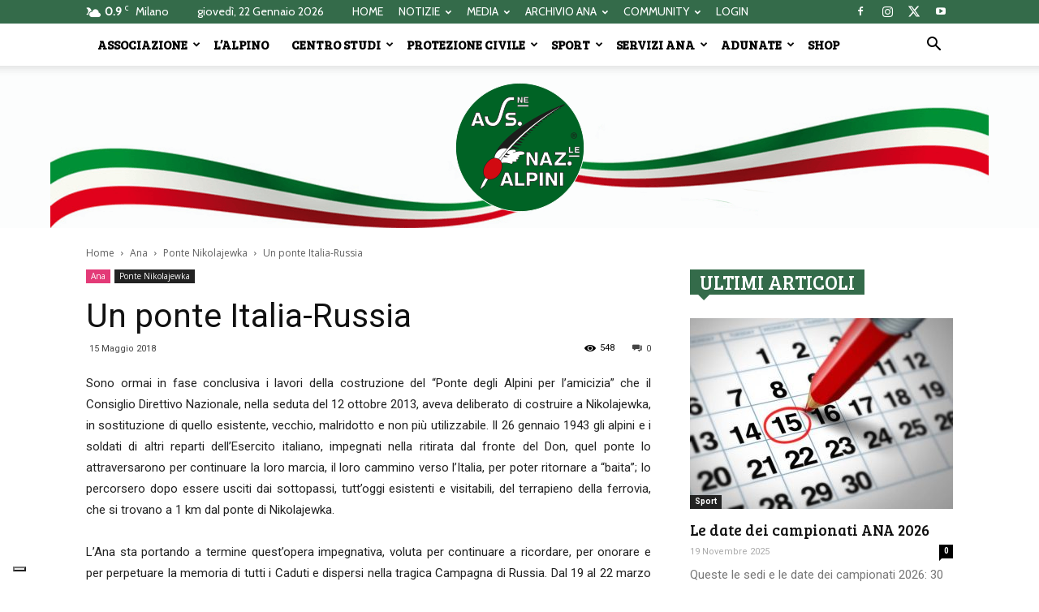

--- FILE ---
content_type: text/html; charset=UTF-8
request_url: https://www.ana.it/2018/05/15/un-ponte-italia-russia/
body_size: 33922
content:
<!doctype html >
<!--[if IE 8]>    <html class="ie8" lang="en"> <![endif]-->
<!--[if IE 9]>    <html class="ie9" lang="en"> <![endif]-->
<!--[if gt IE 8]><!--> <html lang="it-IT"> <!--<![endif]-->
<head>
    <title>Un ponte Italia-Russia - Associazione Nazionale Alpini</title>
    <meta charset="UTF-8" />
    <meta name="viewport" content="width=device-width, initial-scale=1.0">
    <link rel="pingback" href="https://www.ana.it/xmlrpc.php" />
    			<script type="text/javascript" class="_iub_cs_skip">
				var _iub = _iub || {};
				_iub.csConfiguration = _iub.csConfiguration || {};
				_iub.csConfiguration.siteId = "3920791";
				_iub.csConfiguration.cookiePolicyId = "39975860";
			</script>
			<script class="_iub_cs_skip" src="https://cs.iubenda.com/autoblocking/3920791.js"></script>
			<meta name='robots' content='index, follow, max-image-preview:large, max-snippet:-1, max-video-preview:-1' />

	<!-- This site is optimized with the Yoast SEO plugin v16.3 - https://yoast.com/wordpress/plugins/seo/ -->
	<link rel="canonical" href="https://www.ana.it/2018/05/15/un-ponte-italia-russia/" />
	<meta property="og:locale" content="it_IT" />
	<meta property="og:type" content="article" />
	<meta property="og:title" content="Un ponte Italia-Russia - Associazione Nazionale Alpini" />
	<meta property="og:description" content="Sono ormai in fase conclusiva i lavori della costruzione del &ldquo;Ponte degli Alpini per l&rsquo;amicizia&rdquo; che il Consiglio Direttivo Nazionale, nella seduta del 12 ottobre 2013, aveva deliberato di costruire a Nikolajewka, in sostituzione di quello esistente, vecchio, malridotto e non pi&ugrave; utilizzabile. Il 26 gennaio 1943 gli alpini e i soldati di altri reparti dell&rsquo;Esercito italiano, impegnati nella ritirata dal fronte del Don, quel ponte lo attraversarono per continuare la loro marcia, il loro cammino verso l&rsquo;Italia, per poter ritornare a &ldquo;baita&rdquo;; lo percorsero dopo essere usciti dai sottopassi, tutt&rsquo;oggi esistenti e visitabili, del terrapieno della ferrovia, che si trovano a 1 km dal ponte di Nikolajewka.&nbsp;" />
	<meta property="og:url" content="https://www.ana.it/2018/05/15/un-ponte-italia-russia/" />
	<meta property="og:site_name" content="Associazione Nazionale Alpini" />
	<meta property="article:publisher" content="https://it-it.facebook.com/AssNazAlpini/" />
	<meta property="article:published_time" content="2018-05-14T22:00:00+00:00" />
	<meta property="article:modified_time" content="2018-10-10T13:01:05+00:00" />
	<meta name="twitter:card" content="summary_large_image" />
	<meta name="twitter:label1" content="Scritto da">
	<meta name="twitter:data1" content="Samantha Costa">
	<meta name="twitter:label2" content="Tempo di lettura stimato">
	<meta name="twitter:data2" content="4 minuti">
	<!-- / Yoast SEO plugin. -->


<link rel='dns-prefetch' href='//cdn.iubenda.com' />
<link rel='dns-prefetch' href='//cdn.jsdelivr.net' />
<link rel='dns-prefetch' href='//fonts.googleapis.com' />
<link rel="alternate" type="application/rss+xml" title="Associazione Nazionale Alpini &raquo; Feed" href="https://www.ana.it/feed/" />
<link rel="alternate" type="application/rss+xml" title="Associazione Nazionale Alpini &raquo; Feed dei commenti" href="https://www.ana.it/comments/feed/" />
<script type="text/javascript">
window._wpemojiSettings = {"baseUrl":"https:\/\/s.w.org\/images\/core\/emoji\/14.0.0\/72x72\/","ext":".png","svgUrl":"https:\/\/s.w.org\/images\/core\/emoji\/14.0.0\/svg\/","svgExt":".svg","source":{"concatemoji":"https:\/\/www.ana.it\/wp-includes\/js\/wp-emoji-release.min.js?ver=6.3.1"}};
/*! This file is auto-generated */
!function(i,n){var o,s,e;function c(e){try{var t={supportTests:e,timestamp:(new Date).valueOf()};sessionStorage.setItem(o,JSON.stringify(t))}catch(e){}}function p(e,t,n){e.clearRect(0,0,e.canvas.width,e.canvas.height),e.fillText(t,0,0);var t=new Uint32Array(e.getImageData(0,0,e.canvas.width,e.canvas.height).data),r=(e.clearRect(0,0,e.canvas.width,e.canvas.height),e.fillText(n,0,0),new Uint32Array(e.getImageData(0,0,e.canvas.width,e.canvas.height).data));return t.every(function(e,t){return e===r[t]})}function u(e,t,n){switch(t){case"flag":return n(e,"\ud83c\udff3\ufe0f\u200d\u26a7\ufe0f","\ud83c\udff3\ufe0f\u200b\u26a7\ufe0f")?!1:!n(e,"\ud83c\uddfa\ud83c\uddf3","\ud83c\uddfa\u200b\ud83c\uddf3")&&!n(e,"\ud83c\udff4\udb40\udc67\udb40\udc62\udb40\udc65\udb40\udc6e\udb40\udc67\udb40\udc7f","\ud83c\udff4\u200b\udb40\udc67\u200b\udb40\udc62\u200b\udb40\udc65\u200b\udb40\udc6e\u200b\udb40\udc67\u200b\udb40\udc7f");case"emoji":return!n(e,"\ud83e\udef1\ud83c\udffb\u200d\ud83e\udef2\ud83c\udfff","\ud83e\udef1\ud83c\udffb\u200b\ud83e\udef2\ud83c\udfff")}return!1}function f(e,t,n){var r="undefined"!=typeof WorkerGlobalScope&&self instanceof WorkerGlobalScope?new OffscreenCanvas(300,150):i.createElement("canvas"),a=r.getContext("2d",{willReadFrequently:!0}),o=(a.textBaseline="top",a.font="600 32px Arial",{});return e.forEach(function(e){o[e]=t(a,e,n)}),o}function t(e){var t=i.createElement("script");t.src=e,t.defer=!0,i.head.appendChild(t)}"undefined"!=typeof Promise&&(o="wpEmojiSettingsSupports",s=["flag","emoji"],n.supports={everything:!0,everythingExceptFlag:!0},e=new Promise(function(e){i.addEventListener("DOMContentLoaded",e,{once:!0})}),new Promise(function(t){var n=function(){try{var e=JSON.parse(sessionStorage.getItem(o));if("object"==typeof e&&"number"==typeof e.timestamp&&(new Date).valueOf()<e.timestamp+604800&&"object"==typeof e.supportTests)return e.supportTests}catch(e){}return null}();if(!n){if("undefined"!=typeof Worker&&"undefined"!=typeof OffscreenCanvas&&"undefined"!=typeof URL&&URL.createObjectURL&&"undefined"!=typeof Blob)try{var e="postMessage("+f.toString()+"("+[JSON.stringify(s),u.toString(),p.toString()].join(",")+"));",r=new Blob([e],{type:"text/javascript"}),a=new Worker(URL.createObjectURL(r),{name:"wpTestEmojiSupports"});return void(a.onmessage=function(e){c(n=e.data),a.terminate(),t(n)})}catch(e){}c(n=f(s,u,p))}t(n)}).then(function(e){for(var t in e)n.supports[t]=e[t],n.supports.everything=n.supports.everything&&n.supports[t],"flag"!==t&&(n.supports.everythingExceptFlag=n.supports.everythingExceptFlag&&n.supports[t]);n.supports.everythingExceptFlag=n.supports.everythingExceptFlag&&!n.supports.flag,n.DOMReady=!1,n.readyCallback=function(){n.DOMReady=!0}}).then(function(){return e}).then(function(){var e;n.supports.everything||(n.readyCallback(),(e=n.source||{}).concatemoji?t(e.concatemoji):e.wpemoji&&e.twemoji&&(t(e.twemoji),t(e.wpemoji)))}))}((window,document),window._wpemojiSettings);
</script>
<style type="text/css">
img.wp-smiley,
img.emoji {
	display: inline !important;
	border: none !important;
	box-shadow: none !important;
	height: 1em !important;
	width: 1em !important;
	margin: 0 0.07em !important;
	vertical-align: -0.1em !important;
	background: none !important;
	padding: 0 !important;
}
</style>
	<link rel='stylesheet' id='wp-block-library-css' href='https://www.ana.it/wp-includes/css/dist/block-library/style.min.css?ver=6.3.1' type='text/css' media='all' />
<style id='pdfemb-pdf-embedder-viewer-style-inline-css' type='text/css'>
.wp-block-pdfemb-pdf-embedder-viewer{max-width:none}

</style>
<link rel='stylesheet' id='awsm-ead-public-css' href='https://www.ana.it/wp-content/plugins/embed-any-document/css/embed-public.min.css?ver=2.7.11' type='text/css' media='all' />
<style id='classic-theme-styles-inline-css' type='text/css'>
/*! This file is auto-generated */
.wp-block-button__link{color:#fff;background-color:#32373c;border-radius:9999px;box-shadow:none;text-decoration:none;padding:calc(.667em + 2px) calc(1.333em + 2px);font-size:1.125em}.wp-block-file__button{background:#32373c;color:#fff;text-decoration:none}
</style>
<style id='global-styles-inline-css' type='text/css'>
body{--wp--preset--color--black: #000000;--wp--preset--color--cyan-bluish-gray: #abb8c3;--wp--preset--color--white: #ffffff;--wp--preset--color--pale-pink: #f78da7;--wp--preset--color--vivid-red: #cf2e2e;--wp--preset--color--luminous-vivid-orange: #ff6900;--wp--preset--color--luminous-vivid-amber: #fcb900;--wp--preset--color--light-green-cyan: #7bdcb5;--wp--preset--color--vivid-green-cyan: #00d084;--wp--preset--color--pale-cyan-blue: #8ed1fc;--wp--preset--color--vivid-cyan-blue: #0693e3;--wp--preset--color--vivid-purple: #9b51e0;--wp--preset--gradient--vivid-cyan-blue-to-vivid-purple: linear-gradient(135deg,rgba(6,147,227,1) 0%,rgb(155,81,224) 100%);--wp--preset--gradient--light-green-cyan-to-vivid-green-cyan: linear-gradient(135deg,rgb(122,220,180) 0%,rgb(0,208,130) 100%);--wp--preset--gradient--luminous-vivid-amber-to-luminous-vivid-orange: linear-gradient(135deg,rgba(252,185,0,1) 0%,rgba(255,105,0,1) 100%);--wp--preset--gradient--luminous-vivid-orange-to-vivid-red: linear-gradient(135deg,rgba(255,105,0,1) 0%,rgb(207,46,46) 100%);--wp--preset--gradient--very-light-gray-to-cyan-bluish-gray: linear-gradient(135deg,rgb(238,238,238) 0%,rgb(169,184,195) 100%);--wp--preset--gradient--cool-to-warm-spectrum: linear-gradient(135deg,rgb(74,234,220) 0%,rgb(151,120,209) 20%,rgb(207,42,186) 40%,rgb(238,44,130) 60%,rgb(251,105,98) 80%,rgb(254,248,76) 100%);--wp--preset--gradient--blush-light-purple: linear-gradient(135deg,rgb(255,206,236) 0%,rgb(152,150,240) 100%);--wp--preset--gradient--blush-bordeaux: linear-gradient(135deg,rgb(254,205,165) 0%,rgb(254,45,45) 50%,rgb(107,0,62) 100%);--wp--preset--gradient--luminous-dusk: linear-gradient(135deg,rgb(255,203,112) 0%,rgb(199,81,192) 50%,rgb(65,88,208) 100%);--wp--preset--gradient--pale-ocean: linear-gradient(135deg,rgb(255,245,203) 0%,rgb(182,227,212) 50%,rgb(51,167,181) 100%);--wp--preset--gradient--electric-grass: linear-gradient(135deg,rgb(202,248,128) 0%,rgb(113,206,126) 100%);--wp--preset--gradient--midnight: linear-gradient(135deg,rgb(2,3,129) 0%,rgb(40,116,252) 100%);--wp--preset--font-size--small: 13px;--wp--preset--font-size--medium: 20px;--wp--preset--font-size--large: 36px;--wp--preset--font-size--x-large: 42px;--wp--preset--spacing--20: 0.44rem;--wp--preset--spacing--30: 0.67rem;--wp--preset--spacing--40: 1rem;--wp--preset--spacing--50: 1.5rem;--wp--preset--spacing--60: 2.25rem;--wp--preset--spacing--70: 3.38rem;--wp--preset--spacing--80: 5.06rem;--wp--preset--shadow--natural: 6px 6px 9px rgba(0, 0, 0, 0.2);--wp--preset--shadow--deep: 12px 12px 50px rgba(0, 0, 0, 0.4);--wp--preset--shadow--sharp: 6px 6px 0px rgba(0, 0, 0, 0.2);--wp--preset--shadow--outlined: 6px 6px 0px -3px rgba(255, 255, 255, 1), 6px 6px rgba(0, 0, 0, 1);--wp--preset--shadow--crisp: 6px 6px 0px rgba(0, 0, 0, 1);}:where(.is-layout-flex){gap: 0.5em;}:where(.is-layout-grid){gap: 0.5em;}body .is-layout-flow > .alignleft{float: left;margin-inline-start: 0;margin-inline-end: 2em;}body .is-layout-flow > .alignright{float: right;margin-inline-start: 2em;margin-inline-end: 0;}body .is-layout-flow > .aligncenter{margin-left: auto !important;margin-right: auto !important;}body .is-layout-constrained > .alignleft{float: left;margin-inline-start: 0;margin-inline-end: 2em;}body .is-layout-constrained > .alignright{float: right;margin-inline-start: 2em;margin-inline-end: 0;}body .is-layout-constrained > .aligncenter{margin-left: auto !important;margin-right: auto !important;}body .is-layout-constrained > :where(:not(.alignleft):not(.alignright):not(.alignfull)){max-width: var(--wp--style--global--content-size);margin-left: auto !important;margin-right: auto !important;}body .is-layout-constrained > .alignwide{max-width: var(--wp--style--global--wide-size);}body .is-layout-flex{display: flex;}body .is-layout-flex{flex-wrap: wrap;align-items: center;}body .is-layout-flex > *{margin: 0;}body .is-layout-grid{display: grid;}body .is-layout-grid > *{margin: 0;}:where(.wp-block-columns.is-layout-flex){gap: 2em;}:where(.wp-block-columns.is-layout-grid){gap: 2em;}:where(.wp-block-post-template.is-layout-flex){gap: 1.25em;}:where(.wp-block-post-template.is-layout-grid){gap: 1.25em;}.has-black-color{color: var(--wp--preset--color--black) !important;}.has-cyan-bluish-gray-color{color: var(--wp--preset--color--cyan-bluish-gray) !important;}.has-white-color{color: var(--wp--preset--color--white) !important;}.has-pale-pink-color{color: var(--wp--preset--color--pale-pink) !important;}.has-vivid-red-color{color: var(--wp--preset--color--vivid-red) !important;}.has-luminous-vivid-orange-color{color: var(--wp--preset--color--luminous-vivid-orange) !important;}.has-luminous-vivid-amber-color{color: var(--wp--preset--color--luminous-vivid-amber) !important;}.has-light-green-cyan-color{color: var(--wp--preset--color--light-green-cyan) !important;}.has-vivid-green-cyan-color{color: var(--wp--preset--color--vivid-green-cyan) !important;}.has-pale-cyan-blue-color{color: var(--wp--preset--color--pale-cyan-blue) !important;}.has-vivid-cyan-blue-color{color: var(--wp--preset--color--vivid-cyan-blue) !important;}.has-vivid-purple-color{color: var(--wp--preset--color--vivid-purple) !important;}.has-black-background-color{background-color: var(--wp--preset--color--black) !important;}.has-cyan-bluish-gray-background-color{background-color: var(--wp--preset--color--cyan-bluish-gray) !important;}.has-white-background-color{background-color: var(--wp--preset--color--white) !important;}.has-pale-pink-background-color{background-color: var(--wp--preset--color--pale-pink) !important;}.has-vivid-red-background-color{background-color: var(--wp--preset--color--vivid-red) !important;}.has-luminous-vivid-orange-background-color{background-color: var(--wp--preset--color--luminous-vivid-orange) !important;}.has-luminous-vivid-amber-background-color{background-color: var(--wp--preset--color--luminous-vivid-amber) !important;}.has-light-green-cyan-background-color{background-color: var(--wp--preset--color--light-green-cyan) !important;}.has-vivid-green-cyan-background-color{background-color: var(--wp--preset--color--vivid-green-cyan) !important;}.has-pale-cyan-blue-background-color{background-color: var(--wp--preset--color--pale-cyan-blue) !important;}.has-vivid-cyan-blue-background-color{background-color: var(--wp--preset--color--vivid-cyan-blue) !important;}.has-vivid-purple-background-color{background-color: var(--wp--preset--color--vivid-purple) !important;}.has-black-border-color{border-color: var(--wp--preset--color--black) !important;}.has-cyan-bluish-gray-border-color{border-color: var(--wp--preset--color--cyan-bluish-gray) !important;}.has-white-border-color{border-color: var(--wp--preset--color--white) !important;}.has-pale-pink-border-color{border-color: var(--wp--preset--color--pale-pink) !important;}.has-vivid-red-border-color{border-color: var(--wp--preset--color--vivid-red) !important;}.has-luminous-vivid-orange-border-color{border-color: var(--wp--preset--color--luminous-vivid-orange) !important;}.has-luminous-vivid-amber-border-color{border-color: var(--wp--preset--color--luminous-vivid-amber) !important;}.has-light-green-cyan-border-color{border-color: var(--wp--preset--color--light-green-cyan) !important;}.has-vivid-green-cyan-border-color{border-color: var(--wp--preset--color--vivid-green-cyan) !important;}.has-pale-cyan-blue-border-color{border-color: var(--wp--preset--color--pale-cyan-blue) !important;}.has-vivid-cyan-blue-border-color{border-color: var(--wp--preset--color--vivid-cyan-blue) !important;}.has-vivid-purple-border-color{border-color: var(--wp--preset--color--vivid-purple) !important;}.has-vivid-cyan-blue-to-vivid-purple-gradient-background{background: var(--wp--preset--gradient--vivid-cyan-blue-to-vivid-purple) !important;}.has-light-green-cyan-to-vivid-green-cyan-gradient-background{background: var(--wp--preset--gradient--light-green-cyan-to-vivid-green-cyan) !important;}.has-luminous-vivid-amber-to-luminous-vivid-orange-gradient-background{background: var(--wp--preset--gradient--luminous-vivid-amber-to-luminous-vivid-orange) !important;}.has-luminous-vivid-orange-to-vivid-red-gradient-background{background: var(--wp--preset--gradient--luminous-vivid-orange-to-vivid-red) !important;}.has-very-light-gray-to-cyan-bluish-gray-gradient-background{background: var(--wp--preset--gradient--very-light-gray-to-cyan-bluish-gray) !important;}.has-cool-to-warm-spectrum-gradient-background{background: var(--wp--preset--gradient--cool-to-warm-spectrum) !important;}.has-blush-light-purple-gradient-background{background: var(--wp--preset--gradient--blush-light-purple) !important;}.has-blush-bordeaux-gradient-background{background: var(--wp--preset--gradient--blush-bordeaux) !important;}.has-luminous-dusk-gradient-background{background: var(--wp--preset--gradient--luminous-dusk) !important;}.has-pale-ocean-gradient-background{background: var(--wp--preset--gradient--pale-ocean) !important;}.has-electric-grass-gradient-background{background: var(--wp--preset--gradient--electric-grass) !important;}.has-midnight-gradient-background{background: var(--wp--preset--gradient--midnight) !important;}.has-small-font-size{font-size: var(--wp--preset--font-size--small) !important;}.has-medium-font-size{font-size: var(--wp--preset--font-size--medium) !important;}.has-large-font-size{font-size: var(--wp--preset--font-size--large) !important;}.has-x-large-font-size{font-size: var(--wp--preset--font-size--x-large) !important;}
.wp-block-navigation a:where(:not(.wp-element-button)){color: inherit;}
:where(.wp-block-post-template.is-layout-flex){gap: 1.25em;}:where(.wp-block-post-template.is-layout-grid){gap: 1.25em;}
:where(.wp-block-columns.is-layout-flex){gap: 2em;}:where(.wp-block-columns.is-layout-grid){gap: 2em;}
.wp-block-pullquote{font-size: 1.5em;line-height: 1.6;}
</style>
<link rel='stylesheet' id='elite_player_style-css' href='https://www.ana.it/wp-content/plugins/Elite-video-player/css/elite.min.css?ver=2.8' type='text/css' media='all' />
<link rel='stylesheet' id='elite_player_icons-css' href='https://www.ana.it/wp-content/plugins/Elite-video-player/css/elite-font-awesome.min.css?ver=2.8' type='text/css' media='all' />
<link rel='stylesheet' id='elite_player_scrollbar-css' href='https://www.ana.it/wp-content/plugins/Elite-video-player/css/jquery.mCustomScrollbar.min.css?ver=2.8' type='text/css' media='all' />
<link rel='stylesheet' id='contact-form-7-css' href='https://www.ana.it/wp-content/plugins/contact-form-7/includes/css/styles.css?ver=5.8' type='text/css' media='all' />
<link rel='stylesheet' id='wpdm-fonticon-css' href='https://www.ana.it/wp-content/plugins/download-manager/assets/wpdm-iconfont/css/wpdm-icons.css?ver=6.3.1' type='text/css' media='all' />
<link rel='stylesheet' id='wpdm-front-css' href='https://www.ana.it/wp-content/plugins/download-manager/assets/css/front.min.css?ver=6.3.1' type='text/css' media='all' />
<link rel='stylesheet' id='foobox-free-min-css' href='https://www.ana.it/wp-content/plugins/foobox-image-lightbox/free/css/foobox.free.min.css?ver=2.7.35' type='text/css' media='all' />
<link rel='stylesheet' id='rs-plugin-settings-css' href='https://www.ana.it/wp-content/plugins/revslider/public/assets/css/rs6.css?ver=6.3.3' type='text/css' media='all' />
<style id='rs-plugin-settings-inline-css' type='text/css'>
#rs-demo-id {}
</style>
<link rel='stylesheet' id='woocommerce-layout-css' href='https://www.ana.it/wp-content/plugins/woocommerce/assets/css/woocommerce-layout.css?ver=8.2.0' type='text/css' media='all' />
<link rel='stylesheet' id='woocommerce-smallscreen-css' href='https://www.ana.it/wp-content/plugins/woocommerce/assets/css/woocommerce-smallscreen.css?ver=8.2.0' type='text/css' media='only screen and (max-width: 768px)' />
<link rel='stylesheet' id='woocommerce-general-css' href='https://www.ana.it/wp-content/plugins/woocommerce/assets/css/woocommerce.css?ver=8.2.0' type='text/css' media='all' />
<style id='woocommerce-inline-inline-css' type='text/css'>
.woocommerce form .form-row .required { visibility: visible; }
</style>
<link rel='stylesheet' id='wpsl-styles-css' href='https://www.ana.it/wp-content/plugins/wp-store-locator/css/styles.min.css?ver=2.2.261' type='text/css' media='all' />
<link rel='stylesheet' id='go-live-style-css' href='https://www.ana.it/wp-content/plugins/youtube-go-live-auto-embed/assets/css/go-live-style.css?ver=6.3.1' type='text/css' media='all' />
<link rel='stylesheet' id='fontawesome-css' href='https://www.ana.it/wp-content/plugins/youtube-go-live-auto-embed/assets/css/fonts/font-awesome.min.css?ver=6.3.1' type='text/css' media='all' />
<link rel='stylesheet' id='google-fonts-style-css' href='https://fonts.googleapis.com/css?family=Roboto%3A300%2C400%2C400italic%2C500%2C500italic%2C700%2C900%7CCabin%3A400%7CBree+Serif%3A400%7COpen+Sans%3A300italic%2C400%2C400italic%2C600%2C600italic%2C700&#038;ver=8.8.1' type='text/css' media='all' />
<link rel='stylesheet' id='__EPYT__style-css' href='https://www.ana.it/wp-content/plugins/youtube-embed-plus/styles/ytprefs.min.css?ver=14.2.3.2' type='text/css' media='all' />
<style id='__EPYT__style-inline-css' type='text/css'>

                .epyt-gallery-thumb {
                        width: 33.333%;
                }
                
</style>
<link rel='stylesheet' id='js_composer_front-css' href='https://www.ana.it/wp-content/plugins/js_composer/assets/css/js_composer.min.css?ver=6.2.0' type='text/css' media='all' />
<link rel='stylesheet' id='td-theme-css' href='https://www.ana.it/wp-content/themes/Newspaper/style.css?ver=8.8.1' type='text/css' media='all' />
<link rel='stylesheet' id='td-theme-woo-css' href='https://www.ana.it/wp-content/themes/Newspaper/style-woocommerce.css?ver=8.8.1' type='text/css' media='all' />

<script  type="text/javascript" class=" _iub_cs_skip" id="iubenda-head-inline-scripts-0" type="text/javascript">
var _iub = _iub || [];
_iub.csConfiguration = {"siteId":3920791,"cookiePolicyId":39975860,"lang":"it","storage":{"useSiteId":true}};
</script>
<script  type="text/javascript" class=" _iub_cs_skip" type='text/javascript' src='//cdn.iubenda.com/cs/tcf/stub-v2.js?ver=3.12.4' id='iubenda-head-scripts-1-js'></script>
<script  type="text/javascript" class=" _iub_cs_skip" type='text/javascript' src='//cdn.iubenda.com/cs/tcf/safe-tcf-v2.js?ver=3.12.4' id='iubenda-head-scripts-2-js'></script>
<script  type="text/javascript" charset="UTF-8" async="" class=" _iub_cs_skip" type='text/javascript' src='//cdn.iubenda.com/cs/iubenda_cs.js?ver=3.12.4' id='iubenda-head-scripts-3-js'></script>
<script type='text/javascript' src='https://www.ana.it/wp-includes/js/jquery/jquery.min.js?ver=3.7.0' id='jquery-core-js'></script>
<script type='text/javascript' src='https://www.ana.it/wp-includes/js/jquery/jquery-migrate.min.js?ver=3.4.1' id='jquery-migrate-js'></script>
<script type='text/javascript' src='https://www.ana.it/wp-content/plugins/Elite-video-player/js/embed.js?ver=2.8' id='elite_embed-js'></script>
<script type='text/javascript' src='https://cdn.jsdelivr.net/npm/hls.js@latest?ver=2.8' id='elite_hls-js'></script>
<script type='text/javascript' src='https://www.ana.it/wp-content/plugins/Elite-video-player/js/jquery.mCustomScrollbar.min.js?ver=2.8' id='elite_jquery.mCustomScrollbar-js'></script>
<script type='text/javascript' src='https://www.ana.it/wp-content/plugins/Elite-video-player/js/froogaloop.min.js?ver=2.8' id='elite_Froogaloop2-js'></script>
<script type='text/javascript' src='https://www.ana.it/wp-content/plugins/Elite-video-player/js/THREEx.FullScreen.min.js?ver=2.8' id='elite_THREEx.FullScreen-js'></script>
<script type='text/javascript' src='https://www.ana.it/wp-content/plugins/Elite-video-player/js/Playlist.min.js?ver=2.8' id='elite_playlist-js'></script>
<script type='text/javascript' src='https://www.ana.it/wp-content/plugins/Elite-video-player/js/videoPlayer.min.js?ver=2.8' id='elite_video_player-js'></script>
<script type='text/javascript' src='https://www.ana.it/wp-content/plugins/Elite-video-player/js/ZeroClipboard.min.js?ver=2.8' id='elite_ZeroClipboard-js'></script>
<script type='text/javascript' src='https://www.ana.it/wp-content/plugins/download-manager/assets/js/wpdm.min.js?ver=6.3.1' id='wpdm-frontend-js-js'></script>
<script type='text/javascript' id='wpdm-frontjs-js-extra'>
/* <![CDATA[ */
var wpdm_url = {"home":"https:\/\/www.ana.it\/","site":"https:\/\/www.ana.it\/","ajax":"https:\/\/www.ana.it\/wp-admin\/admin-ajax.php"};
var wpdm_js = {"spinner":"<i class=\"wpdm-icon wpdm-sun wpdm-spin\"><\/i>","client_id":"50ab18f0f8965a1e4b4692445139b4e7"};
var wpdm_strings = {"pass_var":"Password Verified!","pass_var_q":"Please click following button to start download.","start_dl":"Start Download"};
/* ]]> */
</script>
<script type='text/javascript' src='https://www.ana.it/wp-content/plugins/download-manager/assets/js/front.min.js?ver=3.3.32' id='wpdm-frontjs-js'></script>
<script type='text/javascript' src='https://www.ana.it/wp-content/plugins/woocommerce/assets/js/jquery-blockui/jquery.blockUI.min.js?ver=2.7.0-wc.8.2.0' id='jquery-blockui-js'></script>
<script type='text/javascript' id='wc-add-to-cart-js-extra'>
/* <![CDATA[ */
var wc_add_to_cart_params = {"ajax_url":"\/wp-admin\/admin-ajax.php","wc_ajax_url":"\/?wc-ajax=%%endpoint%%","i18n_view_cart":"Visualizza carrello","cart_url":"https:\/\/www.ana.it\/cart\/","is_cart":"","cart_redirect_after_add":"no"};
/* ]]> */
</script>
<script type='text/javascript' src='https://www.ana.it/wp-content/plugins/woocommerce/assets/js/frontend/add-to-cart.min.js?ver=8.2.0' id='wc-add-to-cart-js'></script>
<script type='text/javascript' src='https://www.ana.it/wp-content/plugins/youtube-go-live-auto-embed/assets/js/timeago.min.js?ver=6.3.1' id='go-time-code-js'></script>
<script type='text/javascript' src='https://www.ana.it/wp-content/plugins/youtube-go-live-auto-embed/assets/js/timeago.locales.min.js?ver=6.3.1' id='go-time-locals-js'></script>
<script type='text/javascript' src='https://www.ana.it/wp-content/plugins/js_composer/assets/js/vendors/woocommerce-add-to-cart.js?ver=6.2.0' id='vc_woocommerce-add-to-cart-js-js'></script>
<script id="foobox-free-min-js-before" type="text/javascript">
/* Run FooBox FREE (v2.7.35) */
var FOOBOX = window.FOOBOX = {
	ready: true,
	disableOthers: false,
	o: {wordpress: { enabled: true }, countMessage:'image %index of %total', captions: { dataTitle: ["captionTitle","title"], dataDesc: ["captionDesc","description"] }, rel: '', excludes:'.fbx-link,.nofoobox,.nolightbox,a[href*="pinterest.com/pin/create/button/"]', affiliate : { enabled: false }},
	selectors: [
		".foogallery-container.foogallery-lightbox-foobox", ".foogallery-container.foogallery-lightbox-foobox-free", ".gallery", ".wp-block-gallery", ".wp-caption", ".wp-block-image", "a:has(img[class*=wp-image-])", ".foobox"
	],
	pre: function( $ ){
		// Custom JavaScript (Pre)
		
	},
	post: function( $ ){
		// Custom JavaScript (Post)
		
		// Custom Captions Code
		
	},
	custom: function( $ ){
		// Custom Extra JS
		
	}
};
</script>
<script type='text/javascript' src='https://www.ana.it/wp-content/plugins/foobox-image-lightbox/free/js/foobox.free.min.js?ver=2.7.35' id='foobox-free-min-js'></script>
<script type='text/javascript' id='__ytprefs__-js-extra'>
/* <![CDATA[ */
var _EPYT_ = {"ajaxurl":"https:\/\/www.ana.it\/wp-admin\/admin-ajax.php","security":"92fe2ea2a9","gallery_scrolloffset":"20","eppathtoscripts":"https:\/\/www.ana.it\/wp-content\/plugins\/youtube-embed-plus\/scripts\/","eppath":"https:\/\/www.ana.it\/wp-content\/plugins\/youtube-embed-plus\/","epresponsiveselector":"[\"iframe.__youtube_prefs_widget__\"]","epdovol":"1","version":"14.2.3.2","evselector":"iframe.__youtube_prefs__[src], iframe[src*=\"youtube.com\/embed\/\"], iframe[src*=\"youtube-nocookie.com\/embed\/\"]","ajax_compat":"","maxres_facade":"eager","ytapi_load":"light","pause_others":"","stopMobileBuffer":"1","facade_mode":"","not_live_on_channel":""};
/* ]]> */
</script>
<script type='text/javascript' src='https://www.ana.it/wp-content/plugins/youtube-embed-plus/scripts/ytprefs.min.js?ver=14.2.3.2' id='__ytprefs__-js'></script>
<link rel="https://api.w.org/" href="https://www.ana.it/wp-json/" /><link rel="alternate" type="application/json" href="https://www.ana.it/wp-json/wp/v2/posts/76970" /><link rel="EditURI" type="application/rsd+xml" title="RSD" href="https://www.ana.it/xmlrpc.php?rsd" />
<meta name="generator" content="WordPress 6.3.1" />
<meta name="generator" content="WooCommerce 8.2.0" />
<link rel='shortlink' href='https://www.ana.it/?p=76970' />
<link rel="alternate" type="application/json+oembed" href="https://www.ana.it/wp-json/oembed/1.0/embed?url=https%3A%2F%2Fwww.ana.it%2F2018%2F05%2F15%2Fun-ponte-italia-russia%2F" />
<link rel="alternate" type="text/xml+oembed" href="https://www.ana.it/wp-json/oembed/1.0/embed?url=https%3A%2F%2Fwww.ana.it%2F2018%2F05%2F15%2Fun-ponte-italia-russia%2F&#038;format=xml" />
<!-- This site is embedding videos using the Videojs HTML5 Player plugin v1.1.13 - http://wphowto.net/videojs-html5-player-for-wordpress-757 --><!--[if lt IE 9]><script src="https://cdnjs.cloudflare.com/ajax/libs/html5shiv/3.7.3/html5shiv.js"></script><![endif]-->
    	<noscript><style>.woocommerce-product-gallery{ opacity: 1 !important; }</style></noscript>
	
<!-- Schema & Structured Data For WP v1.53 - -->
<script type="application/ld+json" class="saswp-schema-markup-output">
[{"@context":"https:\/\/schema.org\/","@type":"NewsArticle","@id":"https:\/\/www.ana.it\/2018\/05\/15\/un-ponte-italia-russia\/#newsarticle","url":"https:\/\/www.ana.it\/2018\/05\/15\/un-ponte-italia-russia\/","headline":"Un ponte Italia-Russia","mainEntityOfPage":"https:\/\/www.ana.it\/2018\/05\/15\/un-ponte-italia-russia\/","datePublished":"2018-05-15T00:00:00+02:00","dateModified":"2018-10-10T15:01:05+02:00","description":"Sono ormai in fase conclusiva i lavori della costruzione del &ldquo;Ponte degli Alpini per l&rsquo;amicizia&rdquo; che il Consiglio Direttivo Nazionale, nella seduta del 12 ottobre 2013, aveva deliberato di costruire a Nikolajewka, in sostituzione di quello esistente, vecchio, malridotto e non pi&ugrave; utilizzabile. Il 26 gennaio 1943 gli alpini e i soldati di altri reparti dell&rsquo;Esercito italiano, impegnati nella ritirata dal fronte del Don, quel ponte lo attraversarono per continuare la loro marcia, il loro cammino verso l&rsquo;Italia, per poter ritornare a &ldquo;baita&rdquo;; lo percorsero dopo essere usciti dai sottopassi, tutt&rsquo;oggi esistenti e visitabili, del terrapieno della ferrovia, che si trovano a 1 km dal ponte di Nikolajewka.&nbsp;","articleSection":"Ponte Nikolajewka","articleBody":"Sono ormai in fase conclusiva i lavori della costruzione del &ldquo;Ponte degli Alpini per l&rsquo;amicizia&rdquo; che il Consiglio Direttivo Nazionale, nella seduta del 12 ottobre 2013, aveva deliberato di costruire a Nikolajewka, in sostituzione di quello esistente, vecchio, malridotto e non pi&ugrave; utilizzabile. Il 26 gennaio 1943 gli alpini e i soldati di altri reparti dell&rsquo;Esercito italiano, impegnati nella ritirata dal fronte del Don, quel ponte lo attraversarono per continuare la loro marcia, il loro cammino verso l&rsquo;Italia, per poter ritornare a &ldquo;baita&rdquo;; lo percorsero dopo essere usciti dai sottopassi, tutt&rsquo;oggi esistenti e visitabili, del terrapieno della ferrovia, che si trovano a 1 km dal ponte di Nikolajewka.&nbsp; L&rsquo;Ana sta portando a termine quest&rsquo;opera impegnativa, voluta per continuare a ricordare, per onorare e per perpetuare la memoria di tutti i Caduti e dispersi nella tragica Campagna di Russia. Dal 19 al 22 marzo scorso una delegazione, guidata dal Presidente nazionale Sebastiano Favero, si &egrave; recata in Russia per incontrare le autorit&agrave; civili di Livenka- Nikolajewka, della citt&agrave; di Biurice e della citt&agrave; di Rossosch, per fare il punto della situazione su i lavori in programma per ultimare il ponte, per la manutenzione straordinaria che periodicamente viene fatta all&rsquo;edificio e alle strutture dell&rsquo;asilo e per programmare, nei dettagli, le cerimonie ufficiali, civili, religiose e quelle associative, previste per l&rsquo;inaugurazione del &ldquo;Ponte degli Alpini per l&rsquo;Amicizia&rdquo;, per il 25&ordm; di costruzione dell&rsquo;Asilo Sorriso e del 75&ordm; anniversario della Campagna di Russia, vissuta e sofferta dai soldati, italiani e russi. Per tutti gli alpini e amici, che desiderano partecipare alle cerimonie e visitare i luoghi storici, si &egrave; provveduto a definire, con l&rsquo;agenzia di viaggi Iot, le proposte di viaggio illustrate in queste pagine.  IL PROGRAMMA  Gioved&igrave; 13 settembre: a Birju\u010d incontro con le autorit&agrave; civili, visita della citt&agrave; e in serata spettacolo folcloristico; Venerd&igrave; 14 settembre: inaugurazione del &ldquo;Ponte degli Alpini per l&rsquo;Amicizia&rdquo; a Livenka\/Nikolajewka; visita con deposizione e omaggio floreale al cippo della fossa comune; Sabato 15 settembre: celebrazioni per il 25&deg; dell&rsquo;Asilo Sorriso a Rossosch; a seguire Messa, onore ai Caduti e interventi delle autorit&agrave;; Domenica 16 settembre: cerimonie per il 75&deg; della Campagna di Russia sul Don.  LE PRENOTAZIONI  Per partecipare al viaggio in Russia &egrave; necessario contattare la Sezione Ana d&rsquo;appartenenza, richiedere e compilare la scheda di iscrizione entro il 15 giugno 2018.Per maggiori informazioni sul viaggio &egrave; possibile contattare l&rsquo;agenzia Iot di Gorizia: Marco Devescovi o Lara Barriviera, tel. 0481\/530900 + tasto 2 (dal luned&igrave; al venerd&igrave; ore 9-12).Per esigenze organizzative vi preghiamo di prenotare il prima possibile. PARTENZE DA MILANO E VENEZIAROSSOSCH E MOSCA12-16 settembre (solo da Venezia; collegamento per il Don in aereo) 4 giorni - 50 posti - 1.170 euro12-17 settembre (collegamento per il Don in aereo) 6 giorni - 120 posti - 1.350 euro ROSSOSCH, MOSCA E SAN PIETROBURGO12-19 settembre (collegamento per il Don in treno) 8 giorni - 105 posti - 1.530 euro13-20 settembre (collegamento per il Don in treno) 8 giorni - 80 posti - 1.530 euro12-19 settembre (collegamento per il Don in aereo) 8 giorni - 95 posti - 1.630 euro  Nei prezzi &egrave; compreso il costo per il visto consolare, pari a 80 euro a persona.  IN CAMPER A ROSSOSCH  Dal 13 al 16 settembre 2018 l&rsquo;Ana organizza un viaggio in Russia, in occasione dell&rsquo;inaugurazione a Nikolajewka del &ldquo;Ponte degli alpini per l&rsquo;amicizia&rdquo;, del 25&ordm; dell&rsquo;Asilo Sorriso a Rossosch e per ricordare il 75&ordm; della Campagna di Russia. A quanti volessero viaggiare con mezzi propri in camper dall&rsquo;Italia alla Russia l&rsquo;amministrazione comunale di Rossosch mette a disposizione un&rsquo;area attrezzata. Chi fosse interessato dovr&agrave; comunicarlo entro il 31 luglio alla Segreteria nazionale Ana, tel. 02\/62410200. Gli alpini non sono nuovi a traversate di questo tipo: ricordiamo su tutte l&rsquo;impresa Icaro (acronimo di In Camper A ROssosch) entrata nel &ldquo;Guinness dei primati&rdquo;: 95 camper provenienti da 32 Sezioni Ana con 13 mezzi di supporto logistico si trasferirono in colonna da Milano alla cittadina russa in sette giorni attraverso Italia, Austria, Ungheria, Ucraina e Russia (e ritorno) per consentire a 332 alpini e familiari di partecipare all&rsquo;inaugurazione dell&rsquo;Asilo Sorriso. Dopo 25 anni riusciranno le penne nere a battere questo record?","keywords":"","name":"Un ponte Italia-Russia","thumbnailUrl":"","wordCount":"677","timeRequired":"PT3M0S","mainEntity":{"@type":"WebPage","@id":"https:\/\/www.ana.it\/2018\/05\/15\/un-ponte-italia-russia\/"},"author":{"@type":"Person","name":"Samantha Costa","url":"https:\/\/www.ana.it\/author\/samanthasloane-costanextre-it\/","sameAs":[],"image":{"@type":"ImageObject","url":"https:\/\/secure.gravatar.com\/avatar\/1b3458523b7cf744b4ebabee55d3f64e?s=96&d=mm&r=g","height":96,"width":96}},"editor":{"@type":"Person","name":"Samantha Costa","url":"https:\/\/www.ana.it\/author\/samanthasloane-costanextre-it\/","sameAs":[],"image":{"@type":"ImageObject","url":"https:\/\/secure.gravatar.com\/avatar\/1b3458523b7cf744b4ebabee55d3f64e?s=96&d=mm&r=g","height":96,"width":96}},"publisher":{"@type":"Organization","name":"Associazione Nazionale Alpini","url":"https:\/\/www.ana.it"}}]
</script>

<meta name="generator" content="Powered by WPBakery Page Builder - drag and drop page builder for WordPress."/>
<meta name="generator" content="Powered by Slider Revolution 6.3.3 - responsive, Mobile-Friendly Slider Plugin for WordPress with comfortable drag and drop interface." />

<!-- JS generated by theme -->

<script>
    
    

	    var tdBlocksArray = []; //here we store all the items for the current page

	    //td_block class - each ajax block uses a object of this class for requests
	    function tdBlock() {
		    this.id = '';
		    this.block_type = 1; //block type id (1-234 etc)
		    this.atts = '';
		    this.td_column_number = '';
		    this.td_current_page = 1; //
		    this.post_count = 0; //from wp
		    this.found_posts = 0; //from wp
		    this.max_num_pages = 0; //from wp
		    this.td_filter_value = ''; //current live filter value
		    this.is_ajax_running = false;
		    this.td_user_action = ''; // load more or infinite loader (used by the animation)
		    this.header_color = '';
		    this.ajax_pagination_infinite_stop = ''; //show load more at page x
	    }


        // td_js_generator - mini detector
        (function(){
            var htmlTag = document.getElementsByTagName("html")[0];

	        if ( navigator.userAgent.indexOf("MSIE 10.0") > -1 ) {
                htmlTag.className += ' ie10';
            }

            if ( !!navigator.userAgent.match(/Trident.*rv\:11\./) ) {
                htmlTag.className += ' ie11';
            }

	        if ( navigator.userAgent.indexOf("Edge") > -1 ) {
                htmlTag.className += ' ieEdge';
            }

            if ( /(iPad|iPhone|iPod)/g.test(navigator.userAgent) ) {
                htmlTag.className += ' td-md-is-ios';
            }

            var user_agent = navigator.userAgent.toLowerCase();
            if ( user_agent.indexOf("android") > -1 ) {
                htmlTag.className += ' td-md-is-android';
            }

            if ( -1 !== navigator.userAgent.indexOf('Mac OS X')  ) {
                htmlTag.className += ' td-md-is-os-x';
            }

            if ( /chrom(e|ium)/.test(navigator.userAgent.toLowerCase()) ) {
               htmlTag.className += ' td-md-is-chrome';
            }

            if ( -1 !== navigator.userAgent.indexOf('Firefox') ) {
                htmlTag.className += ' td-md-is-firefox';
            }

            if ( -1 !== navigator.userAgent.indexOf('Safari') && -1 === navigator.userAgent.indexOf('Chrome') ) {
                htmlTag.className += ' td-md-is-safari';
            }

            if( -1 !== navigator.userAgent.indexOf('IEMobile') ){
                htmlTag.className += ' td-md-is-iemobile';
            }

        })();




        var tdLocalCache = {};

        ( function () {
            "use strict";

            tdLocalCache = {
                data: {},
                remove: function (resource_id) {
                    delete tdLocalCache.data[resource_id];
                },
                exist: function (resource_id) {
                    return tdLocalCache.data.hasOwnProperty(resource_id) && tdLocalCache.data[resource_id] !== null;
                },
                get: function (resource_id) {
                    return tdLocalCache.data[resource_id];
                },
                set: function (resource_id, cachedData) {
                    tdLocalCache.remove(resource_id);
                    tdLocalCache.data[resource_id] = cachedData;
                }
            };
        })();

    
    
var td_viewport_interval_list=[{"limitBottom":767,"sidebarWidth":228},{"limitBottom":1018,"sidebarWidth":300},{"limitBottom":1140,"sidebarWidth":324}];
var td_animation_stack_effect="type0";
var tds_animation_stack=true;
var td_animation_stack_specific_selectors=".entry-thumb, img";
var td_animation_stack_general_selectors=".td-animation-stack img, .td-animation-stack .entry-thumb, .post img";
var td_ajax_url="https:\/\/www.ana.it\/wp-admin\/admin-ajax.php?td_theme_name=Newspaper&v=8.8.1";
var td_get_template_directory_uri="https:\/\/www.ana.it\/wp-content\/themes\/Newspaper";
var tds_snap_menu="smart_snap_always";
var tds_logo_on_sticky="show_header_logo";
var tds_header_style="11";
var td_please_wait="Attendi...";
var td_email_user_pass_incorrect="Utente o password errati!";
var td_email_user_incorrect="Email o password errati!";
var td_email_incorrect="Email errata!";
var tds_more_articles_on_post_enable="";
var tds_more_articles_on_post_time_to_wait="";
var tds_more_articles_on_post_pages_distance_from_top=0;
var tds_theme_color_site_wide="#346b4a";
var tds_smart_sidebar="enabled";
var tdThemeName="Newspaper";
var td_magnific_popup_translation_tPrev="Precedente";
var td_magnific_popup_translation_tNext="Prossimo";
var td_magnific_popup_translation_tCounter=" %curr% di %total% ";
var td_magnific_popup_translation_ajax_tError="Non \u00e8 stato possibile caricare il contenuto da %url%.";
var td_magnific_popup_translation_image_tError="L'immagine #%curr% non pu\u00f2 essere caricata.";
var tdsDateFormat="l, j F Y";
var tdDateNamesI18n={"month_names":["Gennaio","Febbraio","Marzo","Aprile","Maggio","Giugno","Luglio","Agosto","Settembre","Ottobre","Novembre","Dicembre"],"month_names_short":["Gen","Feb","Mar","Apr","Mag","Giu","Lug","Ago","Set","Ott","Nov","Dic"],"day_names":["domenica","luned\u00ec","marted\u00ec","mercoled\u00ec","gioved\u00ec","venerd\u00ec","sabato"],"day_names_short":["Dom","Lun","Mar","Mer","Gio","Ven","Sab"]};
var td_ad_background_click_link="";
var td_ad_background_click_target="";
</script>


<!-- Header style compiled by theme -->

<style>
    
.td-header-wrap .black-menu .sf-menu > .current-menu-item > a,
    .td-header-wrap .black-menu .sf-menu > .current-menu-ancestor > a,
    .td-header-wrap .black-menu .sf-menu > .current-category-ancestor > a,
    .td-header-wrap .black-menu .sf-menu > li > a:hover,
    .td-header-wrap .black-menu .sf-menu > .sfHover > a,
    .td-header-style-12 .td-header-menu-wrap-full,
    .sf-menu > .current-menu-item > a:after,
    .sf-menu > .current-menu-ancestor > a:after,
    .sf-menu > .current-category-ancestor > a:after,
    .sf-menu > li:hover > a:after,
    .sf-menu > .sfHover > a:after,
    .td-header-style-12 .td-affix,
    .header-search-wrap .td-drop-down-search:after,
    .header-search-wrap .td-drop-down-search .btn:hover,
    input[type=submit]:hover,
    .td-read-more a,
    .td-post-category:hover,
    .td-grid-style-1.td-hover-1 .td-big-grid-post:hover .td-post-category,
    .td-grid-style-5.td-hover-1 .td-big-grid-post:hover .td-post-category,
    .td_top_authors .td-active .td-author-post-count,
    .td_top_authors .td-active .td-author-comments-count,
    .td_top_authors .td_mod_wrap:hover .td-author-post-count,
    .td_top_authors .td_mod_wrap:hover .td-author-comments-count,
    .td-404-sub-sub-title a:hover,
    .td-search-form-widget .wpb_button:hover,
    .td-rating-bar-wrap div,
    .td_category_template_3 .td-current-sub-category,
    .dropcap,
    .td_wrapper_video_playlist .td_video_controls_playlist_wrapper,
    .wpb_default,
    .wpb_default:hover,
    .td-left-smart-list:hover,
    .td-right-smart-list:hover,
    .woocommerce-checkout .woocommerce input.button:hover,
    .woocommerce-page .woocommerce a.button:hover,
    .woocommerce-account div.woocommerce .button:hover,
    #bbpress-forums button:hover,
    .bbp_widget_login .button:hover,
    .td-footer-wrapper .td-post-category,
    .td-footer-wrapper .widget_product_search input[type="submit"]:hover,
    .woocommerce .product a.button:hover,
    .woocommerce .product #respond input#submit:hover,
    .woocommerce .checkout input#place_order:hover,
    .woocommerce .woocommerce.widget .button:hover,
    .single-product .product .summary .cart .button:hover,
    .woocommerce-cart .woocommerce table.cart .button:hover,
    .woocommerce-cart .woocommerce .shipping-calculator-form .button:hover,
    .td-next-prev-wrap a:hover,
    .td-load-more-wrap a:hover,
    .td-post-small-box a:hover,
    .page-nav .current,
    .page-nav:first-child > div,
    .td_category_template_8 .td-category-header .td-category a.td-current-sub-category,
    .td_category_template_4 .td-category-siblings .td-category a:hover,
    #bbpress-forums .bbp-pagination .current,
    #bbpress-forums #bbp-single-user-details #bbp-user-navigation li.current a,
    .td-theme-slider:hover .slide-meta-cat a,
    a.vc_btn-black:hover,
    .td-trending-now-wrapper:hover .td-trending-now-title,
    .td-scroll-up,
    .td-smart-list-button:hover,
    .td-weather-information:before,
    .td-weather-week:before,
    .td_block_exchange .td-exchange-header:before,
    .td_block_big_grid_9.td-grid-style-1 .td-post-category,
    .td_block_big_grid_9.td-grid-style-5 .td-post-category,
    .td-grid-style-6.td-hover-1 .td-module-thumb:after,
    .td-pulldown-syle-2 .td-subcat-dropdown ul:after,
    .td_block_template_9 .td-block-title:after,
    .td_block_template_15 .td-block-title:before,
    div.wpforms-container .wpforms-form div.wpforms-submit-container button[type=submit] {
        background-color: #346b4a;
    }

    .td_block_template_4 .td-related-title .td-cur-simple-item:before {
        border-color: #346b4a transparent transparent transparent !important;
    }

    .woocommerce .woocommerce-message .button:hover,
    .woocommerce .woocommerce-error .button:hover,
    .woocommerce .woocommerce-info .button:hover {
        background-color: #346b4a !important;
    }
    
    
    .td_block_template_4 .td-related-title .td-cur-simple-item,
    .td_block_template_3 .td-related-title .td-cur-simple-item,
    .td_block_template_9 .td-related-title:after {
        background-color: #346b4a;
    }

    .woocommerce .product .onsale,
    .woocommerce.widget .ui-slider .ui-slider-handle {
        background: none #346b4a;
    }

    .woocommerce.widget.widget_layered_nav_filters ul li a {
        background: none repeat scroll 0 0 #346b4a !important;
    }

    a,
    cite a:hover,
    .td_mega_menu_sub_cats .cur-sub-cat,
    .td-mega-span h3 a:hover,
    .td_mod_mega_menu:hover .entry-title a,
    .header-search-wrap .result-msg a:hover,
    .td-header-top-menu .td-drop-down-search .td_module_wrap:hover .entry-title a,
    .td-header-top-menu .td-icon-search:hover,
    .td-header-wrap .result-msg a:hover,
    .top-header-menu li a:hover,
    .top-header-menu .current-menu-item > a,
    .top-header-menu .current-menu-ancestor > a,
    .top-header-menu .current-category-ancestor > a,
    .td-social-icon-wrap > a:hover,
    .td-header-sp-top-widget .td-social-icon-wrap a:hover,
    .td-page-content blockquote p,
    .td-post-content blockquote p,
    .mce-content-body blockquote p,
    .comment-content blockquote p,
    .wpb_text_column blockquote p,
    .td_block_text_with_title blockquote p,
    .td_module_wrap:hover .entry-title a,
    .td-subcat-filter .td-subcat-list a:hover,
    .td-subcat-filter .td-subcat-dropdown a:hover,
    .td_quote_on_blocks,
    .dropcap2,
    .dropcap3,
    .td_top_authors .td-active .td-authors-name a,
    .td_top_authors .td_mod_wrap:hover .td-authors-name a,
    .td-post-next-prev-content a:hover,
    .author-box-wrap .td-author-social a:hover,
    .td-author-name a:hover,
    .td-author-url a:hover,
    .td_mod_related_posts:hover h3 > a,
    .td-post-template-11 .td-related-title .td-related-left:hover,
    .td-post-template-11 .td-related-title .td-related-right:hover,
    .td-post-template-11 .td-related-title .td-cur-simple-item,
    .td-post-template-11 .td_block_related_posts .td-next-prev-wrap a:hover,
    .comment-reply-link:hover,
    .logged-in-as a:hover,
    #cancel-comment-reply-link:hover,
    .td-search-query,
    .td-category-header .td-pulldown-category-filter-link:hover,
    .td-category-siblings .td-subcat-dropdown a:hover,
    .td-category-siblings .td-subcat-dropdown a.td-current-sub-category,
    .widget a:hover,
    .td_wp_recentcomments a:hover,
    .archive .widget_archive .current,
    .archive .widget_archive .current a,
    .widget_calendar tfoot a:hover,
    .woocommerce a.added_to_cart:hover,
    .woocommerce-account .woocommerce-MyAccount-navigation a:hover,
    #bbpress-forums li.bbp-header .bbp-reply-content span a:hover,
    #bbpress-forums .bbp-forum-freshness a:hover,
    #bbpress-forums .bbp-topic-freshness a:hover,
    #bbpress-forums .bbp-forums-list li a:hover,
    #bbpress-forums .bbp-forum-title:hover,
    #bbpress-forums .bbp-topic-permalink:hover,
    #bbpress-forums .bbp-topic-started-by a:hover,
    #bbpress-forums .bbp-topic-started-in a:hover,
    #bbpress-forums .bbp-body .super-sticky li.bbp-topic-title .bbp-topic-permalink,
    #bbpress-forums .bbp-body .sticky li.bbp-topic-title .bbp-topic-permalink,
    .widget_display_replies .bbp-author-name,
    .widget_display_topics .bbp-author-name,
    .footer-text-wrap .footer-email-wrap a,
    .td-subfooter-menu li a:hover,
    .footer-social-wrap a:hover,
    a.vc_btn-black:hover,
    .td-smart-list-dropdown-wrap .td-smart-list-button:hover,
    .td_module_17 .td-read-more a:hover,
    .td_module_18 .td-read-more a:hover,
    .td_module_19 .td-post-author-name a:hover,
    .td-instagram-user a,
    .td-pulldown-syle-2 .td-subcat-dropdown:hover .td-subcat-more span,
    .td-pulldown-syle-2 .td-subcat-dropdown:hover .td-subcat-more i,
    .td-pulldown-syle-3 .td-subcat-dropdown:hover .td-subcat-more span,
    .td-pulldown-syle-3 .td-subcat-dropdown:hover .td-subcat-more i,
    .td-block-title-wrap .td-wrapper-pulldown-filter .td-pulldown-filter-display-option:hover,
    .td-block-title-wrap .td-wrapper-pulldown-filter .td-pulldown-filter-display-option:hover i,
    .td-block-title-wrap .td-wrapper-pulldown-filter .td-pulldown-filter-link:hover,
    .td-block-title-wrap .td-wrapper-pulldown-filter .td-pulldown-filter-item .td-cur-simple-item,
    .td_block_template_2 .td-related-title .td-cur-simple-item,
    .td_block_template_5 .td-related-title .td-cur-simple-item,
    .td_block_template_6 .td-related-title .td-cur-simple-item,
    .td_block_template_7 .td-related-title .td-cur-simple-item,
    .td_block_template_8 .td-related-title .td-cur-simple-item,
    .td_block_template_9 .td-related-title .td-cur-simple-item,
    .td_block_template_10 .td-related-title .td-cur-simple-item,
    .td_block_template_11 .td-related-title .td-cur-simple-item,
    .td_block_template_12 .td-related-title .td-cur-simple-item,
    .td_block_template_13 .td-related-title .td-cur-simple-item,
    .td_block_template_14 .td-related-title .td-cur-simple-item,
    .td_block_template_15 .td-related-title .td-cur-simple-item,
    .td_block_template_16 .td-related-title .td-cur-simple-item,
    .td_block_template_17 .td-related-title .td-cur-simple-item,
    .td-theme-wrap .sf-menu ul .td-menu-item > a:hover,
    .td-theme-wrap .sf-menu ul .sfHover > a,
    .td-theme-wrap .sf-menu ul .current-menu-ancestor > a,
    .td-theme-wrap .sf-menu ul .current-category-ancestor > a,
    .td-theme-wrap .sf-menu ul .current-menu-item > a,
    .td_outlined_btn {
        color: #346b4a;
    }

    a.vc_btn-black.vc_btn_square_outlined:hover,
    a.vc_btn-black.vc_btn_outlined:hover,
    .td-mega-menu-page .wpb_content_element ul li a:hover,
    .td-theme-wrap .td-aj-search-results .td_module_wrap:hover .entry-title a,
    .td-theme-wrap .header-search-wrap .result-msg a:hover {
        color: #346b4a !important;
    }

    .td-next-prev-wrap a:hover,
    .td-load-more-wrap a:hover,
    .td-post-small-box a:hover,
    .page-nav .current,
    .page-nav:first-child > div,
    .td_category_template_8 .td-category-header .td-category a.td-current-sub-category,
    .td_category_template_4 .td-category-siblings .td-category a:hover,
    #bbpress-forums .bbp-pagination .current,
    .post .td_quote_box,
    .page .td_quote_box,
    a.vc_btn-black:hover,
    .td_block_template_5 .td-block-title > *,
    .td_outlined_btn {
        border-color: #346b4a;
    }

    .td_wrapper_video_playlist .td_video_currently_playing:after {
        border-color: #346b4a !important;
    }

    .header-search-wrap .td-drop-down-search:before {
        border-color: transparent transparent #346b4a transparent;
    }

    .block-title > span,
    .block-title > a,
    .block-title > label,
    .widgettitle,
    .widgettitle:after,
    .td-trending-now-title,
    .td-trending-now-wrapper:hover .td-trending-now-title,
    .wpb_tabs li.ui-tabs-active a,
    .wpb_tabs li:hover a,
    .vc_tta-container .vc_tta-color-grey.vc_tta-tabs-position-top.vc_tta-style-classic .vc_tta-tabs-container .vc_tta-tab.vc_active > a,
    .vc_tta-container .vc_tta-color-grey.vc_tta-tabs-position-top.vc_tta-style-classic .vc_tta-tabs-container .vc_tta-tab:hover > a,
    .td_block_template_1 .td-related-title .td-cur-simple-item,
    .woocommerce .product .products h2:not(.woocommerce-loop-product__title),
    .td-subcat-filter .td-subcat-dropdown:hover .td-subcat-more, 
    .td_3D_btn,
    .td_shadow_btn,
    .td_default_btn,
    .td_round_btn, 
    .td_outlined_btn:hover {
    	background-color: #346b4a;
    }

    .woocommerce div.product .woocommerce-tabs ul.tabs li.active {
    	background-color: #346b4a !important;
    }

    .block-title,
    .td_block_template_1 .td-related-title,
    .wpb_tabs .wpb_tabs_nav,
    .vc_tta-container .vc_tta-color-grey.vc_tta-tabs-position-top.vc_tta-style-classic .vc_tta-tabs-container,
    .woocommerce div.product .woocommerce-tabs ul.tabs:before {
        border-color: #346b4a;
    }
    .td_block_wrap .td-subcat-item a.td-cur-simple-item {
	    color: #346b4a;
	}


    
    .td-grid-style-4 .entry-title
    {
        background-color: rgba(52, 107, 74, 0.7);
    }

    
    .block-title > span,
    .block-title > span > a,
    .block-title > a,
    .block-title > label,
    .widgettitle,
    .widgettitle:after,
    .td-trending-now-title,
    .td-trending-now-wrapper:hover .td-trending-now-title,
    .wpb_tabs li.ui-tabs-active a,
    .wpb_tabs li:hover a,
    .vc_tta-container .vc_tta-color-grey.vc_tta-tabs-position-top.vc_tta-style-classic .vc_tta-tabs-container .vc_tta-tab.vc_active > a,
    .vc_tta-container .vc_tta-color-grey.vc_tta-tabs-position-top.vc_tta-style-classic .vc_tta-tabs-container .vc_tta-tab:hover > a,
    .td_block_template_1 .td-related-title .td-cur-simple-item,
    .woocommerce .product .products h2:not(.woocommerce-loop-product__title),
    .td-subcat-filter .td-subcat-dropdown:hover .td-subcat-more,
    .td-weather-information:before,
    .td-weather-week:before,
    .td_block_exchange .td-exchange-header:before,
    .td-theme-wrap .td_block_template_3 .td-block-title > *,
    .td-theme-wrap .td_block_template_4 .td-block-title > *,
    .td-theme-wrap .td_block_template_7 .td-block-title > *,
    .td-theme-wrap .td_block_template_9 .td-block-title:after,
    .td-theme-wrap .td_block_template_10 .td-block-title::before,
    .td-theme-wrap .td_block_template_11 .td-block-title::before,
    .td-theme-wrap .td_block_template_11 .td-block-title::after,
    .td-theme-wrap .td_block_template_14 .td-block-title,
    .td-theme-wrap .td_block_template_15 .td-block-title:before,
    .td-theme-wrap .td_block_template_17 .td-block-title:before {
        background-color: #222222;
    }

    .woocommerce div.product .woocommerce-tabs ul.tabs li.active {
    	background-color: #222222 !important;
    }

    .block-title,
    .td_block_template_1 .td-related-title,
    .wpb_tabs .wpb_tabs_nav,
    .vc_tta-container .vc_tta-color-grey.vc_tta-tabs-position-top.vc_tta-style-classic .vc_tta-tabs-container,
    .woocommerce div.product .woocommerce-tabs ul.tabs:before,
    .td-theme-wrap .td_block_template_5 .td-block-title > *,
    .td-theme-wrap .td_block_template_17 .td-block-title,
    .td-theme-wrap .td_block_template_17 .td-block-title::before {
        border-color: #222222;
    }

    .td-theme-wrap .td_block_template_4 .td-block-title > *:before,
    .td-theme-wrap .td_block_template_17 .td-block-title::after {
        border-color: #222222 transparent transparent transparent;
    }
    
    .td-theme-wrap .td_block_template_4 .td-related-title .td-cur-simple-item:before {
        border-color: #222222 transparent transparent transparent !important;
    }

    
    .td-header-wrap .td-header-top-menu-full,
    .td-header-wrap .top-header-menu .sub-menu {
        background-color: #346b4a;
    }
    .td-header-style-8 .td-header-top-menu-full {
        background-color: transparent;
    }
    .td-header-style-8 .td-header-top-menu-full .td-header-top-menu {
        background-color: #346b4a;
        padding-left: 15px;
        padding-right: 15px;
    }

    .td-header-wrap .td-header-top-menu-full .td-header-top-menu,
    .td-header-wrap .td-header-top-menu-full {
        border-bottom: none;
    }


    
    .td-header-top-menu,
    .td-header-top-menu a,
    .td-header-wrap .td-header-top-menu-full .td-header-top-menu,
    .td-header-wrap .td-header-top-menu-full a,
    .td-header-style-8 .td-header-top-menu,
    .td-header-style-8 .td-header-top-menu a,
    .td-header-top-menu .td-drop-down-search .entry-title a {
        color: #ffffff;
    }

    
    .top-header-menu .current-menu-item > a,
    .top-header-menu .current-menu-ancestor > a,
    .top-header-menu .current-category-ancestor > a,
    .top-header-menu li a:hover,
    .td-header-sp-top-widget .td-icon-search:hover {
        color: #65b57d;
    }

    
    .td-theme-wrap .sf-menu .td-normal-menu .td-menu-item > a:hover,
    .td-theme-wrap .sf-menu .td-normal-menu .sfHover > a,
    .td-theme-wrap .sf-menu .td-normal-menu .current-menu-ancestor > a,
    .td-theme-wrap .sf-menu .td-normal-menu .current-category-ancestor > a,
    .td-theme-wrap .sf-menu .td-normal-menu .current-menu-item > a {
        background-color: #346b4a;
    }

    
    .td-theme-wrap .sf-menu .td-normal-menu .td-menu-item > a:hover,
    .td-theme-wrap .sf-menu .td-normal-menu .sfHover > a,
    .td-theme-wrap .sf-menu .td-normal-menu .current-menu-ancestor > a,
    .td-theme-wrap .sf-menu .td-normal-menu .current-category-ancestor > a,
    .td-theme-wrap .sf-menu .td-normal-menu .current-menu-item > a {
        color: #ffffff;
    }

    
    @media (max-width: 767px) {
        body .td-header-wrap .td-header-main-menu {
            background-color: #346b4a !important;
        }
    }


    
    .td-menu-background:before,
    .td-search-background:before {
        background: #65b57d;
        background: -moz-linear-gradient(top, #65b57d 0%, #346b4a 100%);
        background: -webkit-gradient(left top, left bottom, color-stop(0%, #65b57d), color-stop(100%, #346b4a));
        background: -webkit-linear-gradient(top, #65b57d 0%, #346b4a 100%);
        background: -o-linear-gradient(top, #65b57d 0%, @mobileu_gradient_two_mob 100%);
        background: -ms-linear-gradient(top, #65b57d 0%, #346b4a 100%);
        background: linear-gradient(to bottom, #65b57d 0%, #346b4a 100%);
        filter: progid:DXImageTransform.Microsoft.gradient( startColorstr='#65b57d', endColorstr='#346b4a', GradientType=0 );
    }

    
    .mfp-content .td-login-button:active,
    .mfp-content .td-login-button:hover {
        background-color: #346b4a;
    }
    
    .mfp-content .td-login-button:active,
    .mfp-content .td-login-button:hover {
        color: #ffffff;
    }
    
    .white-popup-block:after {
        background: rgba(52,107,74,0.8);
        background: -moz-linear-gradient(45deg, rgba(52,107,74,0.8) 0%, rgba(101,181,125,0.8) 100%);
        background: -webkit-gradient(left bottom, right top, color-stop(0%, rgba(52,107,74,0.8)), color-stop(100%, rgba(101,181,125,0.8)));
        background: -webkit-linear-gradient(45deg, rgba(52,107,74,0.8) 0%, rgba(101,181,125,0.8) 100%);
        background: -o-linear-gradient(45deg, rgba(52,107,74,0.8) 0%, rgba(101,181,125,0.8) 100%);
        background: -ms-linear-gradient(45deg, rgba(52,107,74,0.8) 0%, rgba(101,181,125,0.8) 100%);
        background: linear-gradient(45deg, rgba(52,107,74,0.8) 0%, rgba(101,181,125,0.8) 100%);
        filter: progid:DXImageTransform.Microsoft.gradient( startColorstr='rgba(52,107,74,0.8)', endColorstr='rgba(101,181,125,0.8)', GradientType=0 );
    }


    
    .td-banner-wrap-full,
    .td-header-style-11 .td-logo-wrap-full {
        background-color: rgba(52,107,74,0.01);
    }

    .td-header-style-11 .td-logo-wrap-full {
        border-bottom: 0;
    }

    @media (min-width: 1019px) {
        .td-header-style-2 .td-header-sp-recs,
        .td-header-style-5 .td-a-rec-id-header > div,
        .td-header-style-5 .td-g-rec-id-header > .adsbygoogle,
        .td-header-style-6 .td-a-rec-id-header > div,
        .td-header-style-6 .td-g-rec-id-header > .adsbygoogle,
        .td-header-style-7 .td-a-rec-id-header > div,
        .td-header-style-7 .td-g-rec-id-header > .adsbygoogle,
        .td-header-style-8 .td-a-rec-id-header > div,
        .td-header-style-8 .td-g-rec-id-header > .adsbygoogle,
        .td-header-style-12 .td-a-rec-id-header > div,
        .td-header-style-12 .td-g-rec-id-header > .adsbygoogle {
            margin-bottom: 24px !important;
        }
    }

    @media (min-width: 768px) and (max-width: 1018px) {
        .td-header-style-2 .td-header-sp-recs,
        .td-header-style-5 .td-a-rec-id-header > div,
        .td-header-style-5 .td-g-rec-id-header > .adsbygoogle,
        .td-header-style-6 .td-a-rec-id-header > div,
        .td-header-style-6 .td-g-rec-id-header > .adsbygoogle,
        .td-header-style-7 .td-a-rec-id-header > div,
        .td-header-style-7 .td-g-rec-id-header > .adsbygoogle,
        .td-header-style-8 .td-a-rec-id-header > div,
        .td-header-style-8 .td-g-rec-id-header > .adsbygoogle,
        .td-header-style-12 .td-a-rec-id-header > div,
        .td-header-style-12 .td-g-rec-id-header > .adsbygoogle {
            margin-bottom: 14px !important;
        }
    }

     
    .td-header-bg:before {
        background-image: url('https://www.ana.it/wp-content/uploads/2020/01/LOGOANATRICOLORE_2020.png');
    }

    
    .td-header-bg:before {
        background-size: auto;
    }

    
    .td-footer-wrapper,
    .td-footer-wrapper .td_block_template_7 .td-block-title > *,
    .td-footer-wrapper .td_block_template_17 .td-block-title,
    .td-footer-wrapper .td-block-title-wrap .td-wrapper-pulldown-filter {
        background-color: #3e774f;
    }

    
	.td-footer-wrapper .block-title > span,
    .td-footer-wrapper .block-title > a,
    .td-footer-wrapper .widgettitle,
    .td-theme-wrap .td-footer-wrapper .td-container .td-block-title > *,
    .td-theme-wrap .td-footer-wrapper .td_block_template_6 .td-block-title:before {
    	color: #ffffff;
    }

    
    .td-sub-footer-container {
        background-color: #346b4a;
    }

    
    .td-sub-footer-container,
    .td-subfooter-menu li a {
        color: #ffffff;
    }

    
    .td-subfooter-menu li a:hover {
        color: #bababa;
    }


    
    .td-module-meta-info .td-post-author-name a {
    	color: #111111;
    }

    
    .td-post-content h1,
    .td-post-content h2,
    .td-post-content h3,
    .td-post-content h4,
    .td-post-content h5,
    .td-post-content h6 {
    	color: #346b4a;
    }

    
    .td-page-header h1,
    .td-page-title,
    .woocommerce-page .page-title {
    	color: #346b4a;
    }

    
    .td-page-content h1,
    .td-page-content h2,
    .td-page-content h3,
    .td-page-content h4,
    .td-page-content h5,
    .td-page-content h6 {
    	color: #346b4a;
    }

    .td-page-content .widgettitle {
        color: #fff;
    }



    
    .td-footer-wrapper::before {
        background-size: cover;
    }

    
    .td-footer-wrapper::before {
        background-position: center center;
    }

    
    .td-footer-wrapper::before {
        opacity: 0.1;
    }



    
    .white-popup-block:before {
        background-image: url('https://www.ana.it/wp-content/uploads/2018/07/Duomo2017_IMG_9643_Marangon.jpg');
    }

    
    .top-header-menu > li > a,
    .td-weather-top-widget .td-weather-now .td-big-degrees,
    .td-weather-top-widget .td-weather-header .td-weather-city,
    .td-header-sp-top-menu .td_data_time {
        font-family:Cabin;
	font-size:14px;
	
    }
    
    .top-header-menu .menu-item-has-children li a {
    	font-family:Cabin;
	font-size:13px;
	
    }
    
    ul.sf-menu > .td-menu-item > a,
    .td-theme-wrap .td-header-menu-social {
        font-family:"Bree Serif";
	font-size:15px;
	
    }
    
    .sf-menu ul .td-menu-item a {
        font-family:"Bree Serif";
	font-size:14px;
	line-height:20px;
	
    }
	
    .td_mod_mega_menu .item-details a {
        font-family:"Bree Serif";
	
    }
    
    .td_mega_menu_sub_cats .block-mega-child-cats a {
        font-family:Roboto;
	
    }
    
    .td-mobile-content .td-mobile-main-menu > li > a {
        font-family:Roboto;
	
    }
    
    .td-mobile-content .sub-menu a {
        font-family:Roboto;
	
    }
    
    .td-header-wrap .td-logo-text-container .td-logo-text {
        font-family:Roboto;
	
    }
    
    .td-header-wrap .td-logo-text-container .td-tagline-text {
        font-family:Roboto;
	
    }



	
    .block-title > span,
    .block-title > a,
    .widgettitle,
    .td-trending-now-title,
    .wpb_tabs li a,
    .vc_tta-container .vc_tta-color-grey.vc_tta-tabs-position-top.vc_tta-style-classic .vc_tta-tabs-container .vc_tta-tab > a,
    .td-theme-wrap .td-related-title a,
    .woocommerce div.product .woocommerce-tabs ul.tabs li a,
    .woocommerce .product .products h2:not(.woocommerce-loop-product__title),
    .td-theme-wrap .td-block-title {
        font-family:"Bree Serif";
	font-weight:500;
	
    }
    
    .td_module_wrap .td-post-author-name a {
        font-family:Roboto;
	
    }
    
    .td-post-date .entry-date {
        font-family:Roboto;
	
    }
    
    .td-module-comments a,
    .td-post-views span,
    .td-post-comments a {
        font-family:Roboto;
	
    }
    
    .td-big-grid-meta .td-post-category,
    .td_module_wrap .td-post-category,
    .td-module-image .td-post-category {
        font-family:Roboto;
	
    }
    
    .td-subcat-filter .td-subcat-dropdown a,
    .td-subcat-filter .td-subcat-list a,
    .td-subcat-filter .td-subcat-dropdown span {
        font-family:Roboto;
	
    }
    
    .td-excerpt,
    .td_module_14 .td-excerpt {
        font-family:Roboto;
	font-size:15px;
	line-height:22px;
	
    }


	
	.td_module_wrap .td-module-title {
		font-family:"Bree Serif";
	
	}
     
    .td_module_1 .td-module-title {
    	font-family:"Bree Serif";
	
    }
    
    .td_module_2 .td-module-title {
    	font-family:"Bree Serif";
	
    }
    
    .td_module_3 .td-module-title {
    	font-family:"Bree Serif";
	
    }
    
    .td_module_4 .td-module-title {
    	font-family:"Bree Serif";
	
    }
    
    .td_module_5 .td-module-title {
    	font-family:"Bree Serif";
	
    }
    
    .td_module_6 .td-module-title {
    	font-family:"Bree Serif";
	
    }
    
    .td_module_7 .td-module-title {
    	font-family:"Bree Serif";
	
    }
    
    .td_module_8 .td-module-title {
    	font-family:"Bree Serif";
	
    }
    
    .td_module_9 .td-module-title {
    	font-family:"Bree Serif";
	
    }
    
    .td_module_10 .td-module-title {
    	font-family:"Bree Serif";
	
    }
    
    .td_module_11 .td-module-title {
    	font-family:"Bree Serif";
	
    }
    
    .td_module_12 .td-module-title {
    	font-family:"Bree Serif";
	
    }
    
    .td_module_13 .td-module-title {
    	font-family:"Bree Serif";
	
    }
    
    .td_module_14 .td-module-title {
    	font-family:"Bree Serif";
	
    }
    
    .td_module_15 .entry-title {
    	font-family:"Bree Serif";
	
    }
    
    .td_module_16 .td-module-title {
    	font-family:"Bree Serif";
	
    }
    
    .td_module_17 .td-module-title {
    	font-family:"Bree Serif";
	
    }
    
    .td_module_18 .td-module-title {
    	font-family:"Bree Serif";
	
    }
    
    .td_module_19 .td-module-title {
    	font-family:"Bree Serif";
	
    }




	
	.td_block_trending_now .entry-title,
	.td-theme-slider .td-module-title,
    .td-big-grid-post .entry-title {
		font-family:Roboto;
	
	}
    
    .td_module_mx1 .td-module-title {
    	font-family:Roboto;
	
    }
    
    .td_module_mx2 .td-module-title {
    	font-family:Roboto;
	
    }
    
    .td_module_mx3 .td-module-title {
    	font-family:Roboto;
	
    }
    
    .td_module_mx4 .td-module-title {
    	font-family:Roboto;
	
    }
    
    .td_module_mx5 .td-module-title {
    	font-family:Roboto;
	
    }
    
    .td_module_mx6 .td-module-title {
    	font-family:Roboto;
	
    }
    
    .td_module_mx7 .td-module-title {
    	font-family:Roboto;
	
    }
    
    .td_module_mx8 .td-module-title {
    	font-family:Roboto;
	
    }
    
    .td_module_mx9 .td-module-title {
    	font-family:Roboto;
	
    }
    
    .td_module_mx10 .td-module-title {
    	font-family:Roboto;
	
    }
    
    .td_module_mx11 .td-module-title {
    	font-family:Roboto;
	
    }
    
    .td_module_mx12 .td-module-title {
    	font-family:Roboto;
	
    }
    
    .td_module_mx13 .td-module-title {
    	font-family:Roboto;
	
    }
    
    .td_module_mx14 .td-module-title {
    	font-family:Roboto;
	
    }
    
    .td_module_mx15 .td-module-title {
    	font-family:Roboto;
	
    }
    
    .td_module_mx16 .td-module-title {
    	font-family:Roboto;
	
    }
    
    .td_module_mx17 .td-module-title {
    	font-family:Roboto;
	
    }
    
    .td_module_mx18 .td-module-title {
    	font-family:Roboto;
	
    }
    
    .td_module_mx19 .td-module-title {
    	font-family:Roboto;
	
    }
    
    .td_module_mx20 .td-module-title {
    	font-family:Roboto;
	
    }
    
    .td_module_mx21 .td-module-title {
    	font-family:Roboto;
	
    }
    
    .td_module_mx22 .td-module-title {
    	font-family:Roboto;
	
    }
    
    .td_module_mx23 .td-module-title {
    	font-family:Roboto;
	
    }
    
    .td_module_mx24 .td-module-title {
    	font-family:Roboto;
	
    }
    
    .td_module_mx25 .td-module-title {
    	font-family:Roboto;
	
    }
    
    .td_module_mx26 .td-module-title {
    	font-family:Roboto;
	
    }
    
    .td_block_trending_now .entry-title {
    	font-family:Roboto;
	
    }
    
    .td-theme-slider.iosSlider-col-1 .td-module-title {
        font-family:Roboto;
	
    }
    
    .td-theme-slider.iosSlider-col-2 .td-module-title {
        font-family:Roboto;
	
    }
    
    .td-theme-slider.iosSlider-col-3 .td-module-title {
        font-family:Roboto;
	
    }
    
    .td-big-grid-post.td-big-thumb .td-big-grid-meta,
    .td-big-thumb .td-big-grid-meta .entry-title {
        font-family:Roboto;
	
    }
    
    .td-big-grid-post.td-medium-thumb .td-big-grid-meta,
    .td-medium-thumb .td-big-grid-meta .entry-title {
        font-family:Roboto;
	
    }
    
    .td-big-grid-post.td-small-thumb .td-big-grid-meta,
    .td-small-thumb .td-big-grid-meta .entry-title {
        font-family:Roboto;
	
    }
    
    .td-big-grid-post.td-tiny-thumb .td-big-grid-meta,
    .td-tiny-thumb .td-big-grid-meta .entry-title {
        font-family:Roboto;
	
    }
    
    .homepage-post .td-post-template-8 .td-post-header .entry-title {
        font-family:Roboto;
	
    }


    
	#td-mobile-nav,
	#td-mobile-nav .wpb_button,
	.td-search-wrap-mob {
		font-family:Roboto;
	
	}


	
	.post .td-post-header .entry-title {
		font-family:Roboto;
	
	}
    
    .td-post-template-default .td-post-header .entry-title {
        font-family:Roboto;
	
    }
    
    .td-post-template-1 .td-post-header .entry-title {
        font-family:Roboto;
	
    }
    
    .td-post-template-2 .td-post-header .entry-title {
        font-family:Roboto;
	
    }
    
    .td-post-template-3 .td-post-header .entry-title {
        font-family:Roboto;
	
    }
    
    .td-post-template-4 .td-post-header .entry-title {
        font-family:Roboto;
	
    }
    
    .td-post-template-5 .td-post-header .entry-title {
        font-family:Roboto;
	
    }
    
    .td-post-template-6 .td-post-header .entry-title {
        font-family:Roboto;
	
    }
    
    .td-post-template-7 .td-post-header .entry-title {
        font-family:Roboto;
	
    }
    
    .td-post-template-8 .td-post-header .entry-title {
        font-family:Roboto;
	
    }
    
    .td-post-template-9 .td-post-header .entry-title {
        font-family:Roboto;
	
    }
    
    .td-post-template-10 .td-post-header .entry-title {
        font-family:Roboto;
	
    }
    
    .td-post-template-11 .td-post-header .entry-title {
        font-family:Roboto;
	
    }
    
    .td-post-template-12 .td-post-header .entry-title {
        font-family:Roboto;
	
    }
    
    .td-post-template-13 .td-post-header .entry-title {
        font-family:Roboto;
	
    }





	
    .td-post-content p,
    .td-post-content {
        font-family:Roboto;
	
    }
    
    .post blockquote p,
    .page blockquote p,
    .td-post-text-content blockquote p {
        font-family:Roboto;
	
    }
    
    .post .td_quote_box p,
    .page .td_quote_box p {
        font-family:Roboto;
	
    }
    
    .post .td_pull_quote p,
    .page .td_pull_quote p {
        font-family:Roboto;
	
    }
    
    .td-post-content li {
        font-family:Roboto;
	
    }
    
    .td-post-content h1 {
        font-family:"Bree Serif";
	
    }
    
    .td-post-content h2 {
        font-family:"Bree Serif";
	
    }
    
    .td-post-content h3 {
        font-family:"Bree Serif";
	
    }
    
    .td-post-content h4 {
        font-family:"Bree Serif";
	
    }
    
    .td-post-content h5 {
        font-family:"Bree Serif";
	
    }
    
    .td-post-content h6 {
        font-family:"Bree Serif";
	
    }





    
    .td-page-title,
    .woocommerce-page .page-title,
    .td-category-title-holder .td-page-title {
    	font-family:"Bree Serif";
	
    }
    
    .td-page-content p,
    .td-page-content li,
    .td-page-content .td_block_text_with_title,
    .woocommerce-page .page-description > p,
    .wpb_text_column p {
    	font-family:"Bree Serif";
	
    }
    
    .td-page-content h1,
    .wpb_text_column h1 {
    	font-family:"Bree Serif";
	
    }
    
    .td-page-content h2,
    .wpb_text_column h2 {
    	font-family:"Bree Serif";
	
    }
    
    .td-page-content h3,
    .wpb_text_column h3 {
    	font-family:"Bree Serif";
	
    }
    
    .td-page-content h4,
    .wpb_text_column h4 {
    	font-family:"Bree Serif";
	
    }
    
    .td-page-content h5,
    .wpb_text_column h5 {
    	font-family:"Bree Serif";
	
    }
    
    .td-page-content h6,
    .wpb_text_column h6 {
    	font-family:"Bree Serif";
	
    }




    
    body, p {
    	font-family:Roboto;
	font-size:15px;
	line-height:22px;
	
    }
</style>

<script type="application/ld+json">
                        {
                            "@context": "http://schema.org",
                            "@type": "BreadcrumbList",
                            "itemListElement": [{
                            "@type": "ListItem",
                            "position": 1,
                                "item": {
                                "@type": "WebSite",
                                "@id": "https://www.ana.it/",
                                "name": "Home"                                               
                            }
                        },{
                            "@type": "ListItem",
                            "position": 2,
                                "item": {
                                "@type": "WebPage",
                                "@id": "https://www.ana.it/category/ana/",
                                "name": "Ana"
                            }
                        },{
                            "@type": "ListItem",
                            "position": 3,
                                "item": {
                                "@type": "WebPage",
                                "@id": "https://www.ana.it/category/ana/ponte-nikolajewka/",
                                "name": "Ponte Nikolajewka"                                
                            }
                        },{
                            "@type": "ListItem",
                            "position": 4,
                                "item": {
                                "@type": "WebPage",
                                "@id": "https://www.ana.it/2018/05/15/un-ponte-italia-russia/",
                                "name": "Un ponte Italia-Russia"                                
                            }
                        }    ]
                        }
                       </script><link rel="icon" href="https://www.ana.it/wp-content/uploads/2019/04/cropped-Logo_Ana_little-32x32.png" sizes="32x32" />
<link rel="icon" href="https://www.ana.it/wp-content/uploads/2019/04/cropped-Logo_Ana_little-192x192.png" sizes="192x192" />
<link rel="apple-touch-icon" href="https://www.ana.it/wp-content/uploads/2019/04/cropped-Logo_Ana_little-180x180.png" />
<meta name="msapplication-TileImage" content="https://www.ana.it/wp-content/uploads/2019/04/cropped-Logo_Ana_little-270x270.png" />
<script type="text/javascript">function setREVStartSize(e){
			//window.requestAnimationFrame(function() {				 
				window.RSIW = window.RSIW===undefined ? window.innerWidth : window.RSIW;	
				window.RSIH = window.RSIH===undefined ? window.innerHeight : window.RSIH;	
				try {								
					var pw = document.getElementById(e.c).parentNode.offsetWidth,
						newh;
					pw = pw===0 || isNaN(pw) ? window.RSIW : pw;
					e.tabw = e.tabw===undefined ? 0 : parseInt(e.tabw);
					e.thumbw = e.thumbw===undefined ? 0 : parseInt(e.thumbw);
					e.tabh = e.tabh===undefined ? 0 : parseInt(e.tabh);
					e.thumbh = e.thumbh===undefined ? 0 : parseInt(e.thumbh);
					e.tabhide = e.tabhide===undefined ? 0 : parseInt(e.tabhide);
					e.thumbhide = e.thumbhide===undefined ? 0 : parseInt(e.thumbhide);
					e.mh = e.mh===undefined || e.mh=="" || e.mh==="auto" ? 0 : parseInt(e.mh,0);		
					if(e.layout==="fullscreen" || e.l==="fullscreen") 						
						newh = Math.max(e.mh,window.RSIH);					
					else{					
						e.gw = Array.isArray(e.gw) ? e.gw : [e.gw];
						for (var i in e.rl) if (e.gw[i]===undefined || e.gw[i]===0) e.gw[i] = e.gw[i-1];					
						e.gh = e.el===undefined || e.el==="" || (Array.isArray(e.el) && e.el.length==0)? e.gh : e.el;
						e.gh = Array.isArray(e.gh) ? e.gh : [e.gh];
						for (var i in e.rl) if (e.gh[i]===undefined || e.gh[i]===0) e.gh[i] = e.gh[i-1];
											
						var nl = new Array(e.rl.length),
							ix = 0,						
							sl;					
						e.tabw = e.tabhide>=pw ? 0 : e.tabw;
						e.thumbw = e.thumbhide>=pw ? 0 : e.thumbw;
						e.tabh = e.tabhide>=pw ? 0 : e.tabh;
						e.thumbh = e.thumbhide>=pw ? 0 : e.thumbh;					
						for (var i in e.rl) nl[i] = e.rl[i]<window.RSIW ? 0 : e.rl[i];
						sl = nl[0];									
						for (var i in nl) if (sl>nl[i] && nl[i]>0) { sl = nl[i]; ix=i;}															
						var m = pw>(e.gw[ix]+e.tabw+e.thumbw) ? 1 : (pw-(e.tabw+e.thumbw)) / (e.gw[ix]);					
						newh =  (e.gh[ix] * m) + (e.tabh + e.thumbh);
					}				
					if(window.rs_init_css===undefined) window.rs_init_css = document.head.appendChild(document.createElement("style"));					
					document.getElementById(e.c).height = newh+"px";
					window.rs_init_css.innerHTML += "#"+e.c+"_wrapper { height: "+newh+"px }";				
				} catch(e){
					console.log("Failure at Presize of Slider:" + e)
				}					   
			//});
		  };</script>
		<style type="text/css" id="wp-custom-css">
			/* bottone download */

.embed_download a {
    background: #346b4a;
    padding: 8px;
    color: #fff;
}
.embed_download  {
	margin-top: 20px;
}

/* fine bottone download */

.woocommerce .product a.button{
    display:none !important;
}
.td-drop-down-search .entry-title a, .result-msg{
	color:#346b4a !important;
}
/* breadcrumbs */

.entry-crumbs, .entry-crumbs a {
	color: #606060;
}

/* prev next */

.td-post-next-prev-content span {
	color: #606060;
}

/* modifica tabelle */

td, th {
    border: 1px solid #dddddd;
    text-align: left;
    padding-left: 15px !important;
	padding-top: 10px !important;
	padding-bottom: 10px !important;
	padding-right: 10px !important;
}

tr:nth-child(even) {
    background-color: #f6f6f6;
}

.labarobck  .tabella  tr:nth-child(even){
	background-color:rgba(0,0,0,0.0);
}

/* colore link */

a {
	color: #72b626;
}

/* menu */ 

.sf-menu a.sf-with-ul {
	padding-right: 18px;
}

/* calendario */

.simcal-default-calendar-dark .simcal-nav-button {
	color: rgba(0,0,0,.9) !important;
}
.d-none{display:none !important;}
		</style>
		<noscript><style> .wpb_animate_when_almost_visible { opacity: 1; }</style></noscript><meta name="generator" content="WordPress Download Manager 3.3.32" />
                <style>
        /* WPDM Link Template Styles */        </style>
                <style>

            :root {
                --color-primary: #4a8eff;
                --color-primary-rgb: 74, 142, 255;
                --color-primary-hover: #5998ff;
                --color-primary-active: #3281ff;
                --clr-sec: #6c757d;
                --clr-sec-rgb: 108, 117, 125;
                --clr-sec-hover: #6c757d;
                --clr-sec-active: #6c757d;
                --color-secondary: #6c757d;
                --color-secondary-rgb: 108, 117, 125;
                --color-secondary-hover: #6c757d;
                --color-secondary-active: #6c757d;
                --color-success: #018e11;
                --color-success-rgb: 1, 142, 17;
                --color-success-hover: #0aad01;
                --color-success-active: #0c8c01;
                --color-info: #2CA8FF;
                --color-info-rgb: 44, 168, 255;
                --color-info-hover: #2CA8FF;
                --color-info-active: #2CA8FF;
                --color-warning: #FFB236;
                --color-warning-rgb: 255, 178, 54;
                --color-warning-hover: #FFB236;
                --color-warning-active: #FFB236;
                --color-danger: #ff5062;
                --color-danger-rgb: 255, 80, 98;
                --color-danger-hover: #ff5062;
                --color-danger-active: #ff5062;
                --color-green: #30b570;
                --color-blue: #0073ff;
                --color-purple: #8557D3;
                --color-red: #ff5062;
                --color-muted: rgba(69, 89, 122, 0.6);
                --wpdm-font: "Sen", -apple-system, BlinkMacSystemFont, "Segoe UI", Roboto, Helvetica, Arial, sans-serif, "Apple Color Emoji", "Segoe UI Emoji", "Segoe UI Symbol";
            }

            .wpdm-download-link.btn.btn-primary {
                border-radius: 4px;
            }


        </style>
            <script>(function(d, s, id) {
            var js, fjs = d.getElementsByTagName(s)[0];
            if (d.getElementById(id)) return;
            js = d.createElement(s); js.id = id;
            js.src = 'https://connect.facebook.net/it_IT/sdk.js#xfbml=1&version=v3.1';
            fjs.parentNode.insertBefore(js, fjs);
        }(document, 'script', 'facebook-jssdk'));</script>
    <!-- Global site tag (gtag.js) - Google Analytics -->
    <script async src="https://www.googletagmanager.com/gtag/js?id=UA-6855389-1"></script>
    <script>
        window.dataLayer = window.dataLayer || [];
        function gtag(){dataLayer.push(arguments);}
        gtag('js', new Date());

        gtag('config', 'UA-6855389-1');
    </script>
    <meta name="facebook-domain-verification" content="j67m1qvwtd90ygz0e3tf4c1wpkpa2b" />
</head>

<body class="post-template-default single single-post postid-76970 single-format-standard theme-Newspaper woocommerce-no-js un-ponte-italia-russia global-block-template-4 wpb-js-composer js-comp-ver-6.2.0 vc_responsive td-animation-stack-type0 td-full-layout"  >

        <div class="td-scroll-up"><i class="td-icon-menu-up"></i></div>
    
    <div class="td-menu-background"></div>
<div id="td-mobile-nav">
    <div class="td-mobile-container">
        <!-- mobile menu top section -->
        <div class="td-menu-socials-wrap">
            <!-- socials -->
            <div class="td-menu-socials">
                
        <span class="td-social-icon-wrap">
            <a target="_blank" href="https://www.facebook.com/AssNazAlpini/" title="Facebook">
                <i class="td-icon-font td-icon-facebook"></i>
            </a>
        </span>
        <span class="td-social-icon-wrap">
            <a target="_blank" href="https://www.instagram.com/associazione_nazionale_alpini/" title="Instagram">
                <i class="td-icon-font td-icon-instagram"></i>
            </a>
        </span>
        <span class="td-social-icon-wrap">
            <a target="_blank" href="https://x.com/ana_web" title="Twitter">
                <i class="td-icon-font td-icon-twitter"></i>
            </a>
        </span>
        <span class="td-social-icon-wrap">
            <a target="_blank" href="https://www.youtube.com/user/ANAalpini?gl=IT&hl=it" title="Youtube">
                <i class="td-icon-font td-icon-youtube"></i>
            </a>
        </span>            </div>
            <!-- close button -->
            <div class="td-mobile-close">
                <a href="#"><i class="td-icon-close-mobile"></i></a>
            </div>
        </div>

        <!-- login section -->
        
        <!-- menu section -->
        <div class="td-mobile-content">
            <div class="menu-td-demo-header-menu-container"><ul id="menu-td-demo-header-menu" class="td-mobile-main-menu"><li id="menu-item-37981" class="menu-item menu-item-type-custom menu-item-object-custom menu-item-has-children menu-item-first menu-item-37981"><a>Associazione<i class="td-icon-menu-right td-element-after"></i></a>
<ul class="sub-menu">
	<li id="menu-item-79834" class="menu-item menu-item-type-post_type menu-item-object-page menu-item-79834"><a href="https://www.ana.it/lo-statuto-e-il-cerimoniale/">Lo Statuto e il cerimoniale</a></li>
	<li id="menu-item-84875" class="menu-item menu-item-type-post_type menu-item-object-page menu-item-84875"><a href="https://www.ana.it/la-storia-dellana/">La storia dell’Ana</a></li>
	<li id="menu-item-79847" class="menu-item menu-item-type-post_type menu-item-object-page menu-item-79847"><a href="https://www.ana.it/iscriviti-allana/">Iscriviti all’ANA</a></li>
	<li id="menu-item-107232" class="menu-item menu-item-type-post_type menu-item-object-page menu-item-107232"><a href="https://www.ana.it/labaro2/">Il Labaro</a></li>
	<li id="menu-item-79848" class="menu-item menu-item-type-post_type menu-item-object-page menu-item-has-children menu-item-79848"><a href="https://www.ana.it/sede-nazionale/">Sede Nazionale<i class="td-icon-menu-right td-element-after"></i></a>
	<ul class="sub-menu">
		<li id="menu-item-79843" class="menu-item menu-item-type-post_type menu-item-object-page menu-item-79843"><a href="https://www.ana.it/i-presidenti/">I Presidenti</a></li>
		<li id="menu-item-120849" class="menu-item menu-item-type-post_type menu-item-object-page menu-item-120849"><a href="https://www.ana.it/il-comitato-di-presidenza/">Il Comitato di Presidenza</a></li>
		<li id="menu-item-79844" class="menu-item menu-item-type-post_type menu-item-object-page menu-item-79844"><a href="https://www.ana.it/il-consiglio-direttivo-nazionale/">Il Consiglio Direttivo Nazionale</a></li>
		<li id="menu-item-79845" class="menu-item menu-item-type-post_type menu-item-object-page menu-item-79845"><a href="https://www.ana.it/incarichi-e-commissioni/">Incarichi e commissioni</a></li>
		<li id="menu-item-79846" class="menu-item menu-item-type-post_type menu-item-object-page menu-item-79846"><a href="https://www.ana.it/i-revisori/">I Revisori</a></li>
	</ul>
</li>
	<li id="menu-item-38001" class="menu-item menu-item-type-post_type menu-item-object-page menu-item-has-children menu-item-38001"><a href="https://www.ana.it/le-sezioni/">Le Sezioni<i class="td-icon-menu-right td-element-after"></i></a>
	<ul class="sub-menu">
		<li id="menu-item-150678" class="menu-item menu-item-type-custom menu-item-object-custom menu-item-150678"><a href="https://www.ana.it/le-sezioni/">Sedi</a></li>
		<li id="menu-item-147338" class="menu-item menu-item-type-custom menu-item-object-custom menu-item-147338"><a href="https://www.ana.it/2019/02/25/adeguamento-alla-normativa-sulla-privacy-per-liscrizione-allassociazione/">Adeguamento privacy</a></li>
		<li id="menu-item-128626" class="menu-item menu-item-type-post_type menu-item-object-page menu-item-128626"><a href="https://www.ana.it/area-riservata-sezioni-e-gruppi/">Area riservata Sezioni e Gruppi</a></li>
	</ul>
</li>
	<li id="menu-item-151833" class="menu-item menu-item-type-post_type menu-item-object-page menu-item-151833"><a href="https://www.ana.it/pia/">Piattaforma Informatica Ana (PIA)</a></li>
	<li id="menu-item-133090" class="menu-item menu-item-type-post_type menu-item-object-page menu-item-133090"><a href="https://www.ana.it/campi-scuola/">Campi Scuola</a></li>
	<li id="menu-item-144740" class="menu-item menu-item-type-post_type menu-item-object-page menu-item-144740"><a href="https://www.ana.it/app-smartphone/">App smartphone</a></li>
	<li id="menu-item-117068" class="menu-item menu-item-type-custom menu-item-object-custom menu-item-117068"><a href="https://www.ana.it/la-pagina-della-solidarieta/">La pagina della solidarietà</a></li>
	<li id="menu-item-126944" class="menu-item menu-item-type-post_type menu-item-object-page menu-item-126944"><a href="https://www.ana.it/convenzioni/">Convenzioni</a></li>
	<li id="menu-item-79850" class="menu-item menu-item-type-post_type menu-item-object-page menu-item-79850"><a href="https://www.ana.it/premio-fedelta-alla-montagna/">Premio fedeltà alla montagna</a></li>
	<li id="menu-item-79853" class="menu-item menu-item-type-post_type menu-item-object-page menu-item-79853"><a href="https://www.ana.it/preghiera-dellalpino/">Preghiera dell’Alpino</a></li>
	<li id="menu-item-79851" class="menu-item menu-item-type-post_type menu-item-object-page menu-item-79851"><a href="https://www.ana.it/i-rifugi-ana/">I rifugi ANA</a></li>
	<li id="menu-item-79852" class="menu-item menu-item-type-post_type menu-item-object-page menu-item-79852"><a href="https://www.ana.it/i-giovani-dellana/">I Giovani dell’ANA</a></li>
	<li id="menu-item-79854" class="menu-item menu-item-type-post_type menu-item-object-page menu-item-79854"><a href="https://www.ana.it/ifms/">IFMS</a></li>
	<li id="menu-item-79835" class="menu-item menu-item-type-post_type menu-item-object-page menu-item-79835"><a href="https://www.ana.it/legge-124/">Legge 124</a></li>
	<li id="menu-item-149963" class="menu-item menu-item-type-post_type menu-item-object-page menu-item-149963"><a href="https://www.ana.it/rendiconto-5x1000/">Rendiconto 5×1000</a></li>
</ul>
</li>
<li id="menu-item-37984" class="menu-item menu-item-type-custom menu-item-object-custom menu-item-37984"><a href="https://lalpino.net/">L&#8217;Alpino</a></li>
<li id="menu-item-37990" class="menu-item menu-item-type-custom menu-item-object-custom menu-item-has-children menu-item-37990"><a>Centro Studi<i class="td-icon-menu-right td-element-after"></i></a>
<ul class="sub-menu">
	<li id="menu-item-79935" class="menu-item menu-item-type-post_type menu-item-object-page menu-item-79935"><a href="https://www.ana.it/centro-studi/">Centro Studi</a></li>
	<li id="menu-item-79942" class="menu-item menu-item-type-post_type menu-item-object-page menu-item-79942"><a href="https://www.ana.it/il-libro-verde-della-solidarieta-alpina/">Il Libro verde della solidarietà</a></li>
	<li id="menu-item-79953" class="menu-item menu-item-type-post_type menu-item-object-page menu-item-79953"><a href="https://www.ana.it/biblioteca/">Biblioteca</a></li>
	<li id="menu-item-79958" class="menu-item menu-item-type-post_type menu-item-object-page menu-item-79958"><a href="https://www.ana.it/e-book/">E-book</a></li>
	<li id="menu-item-133454" class="menu-item menu-item-type-custom menu-item-object-custom menu-item-has-children menu-item-133454"><a href="https://www.ana.it/i-cori-e-le-fanfare-ana/">La musica<i class="td-icon-menu-right td-element-after"></i></a>
	<ul class="sub-menu">
		<li id="menu-item-79980" class="menu-item menu-item-type-post_type menu-item-object-page menu-item-79980"><a href="https://www.ana.it/i-cori-e-le-fanfare-ana/">I cori e le fanfare ANA</a></li>
		<li id="menu-item-79985" class="menu-item menu-item-type-post_type menu-item-object-page menu-item-79985"><a href="https://www.ana.it/i-canti-degli-alpini/">I canti degli alpini</a></li>
		<li id="menu-item-133457" class="menu-item menu-item-type-post_type menu-item-object-page menu-item-133457"><a href="https://www.ana.it/convegni-sulla-coralita/">I convegni sulla coralità</a></li>
	</ul>
</li>
	<li id="menu-item-113607" class="menu-item menu-item-type-post_type menu-item-object-page menu-item-113607"><a href="https://www.ana.it/spettacoli-teatrali-2/">Spettacoli teatrali</a></li>
	<li id="menu-item-79967" class="menu-item menu-item-type-post_type menu-item-object-page menu-item-79967"><a href="https://www.ana.it/ana-scuole-materiale-didattico-e-protocollo/">ANA-Scuole: materiale didattico e protocollo</a></li>
	<li id="menu-item-150870" class="menu-item menu-item-type-custom menu-item-object-custom menu-item-150870"><a href="https://www.ana.it/2023/04/26/regole-per-il-riconoscimento-dei-gruppi-storici-ana/">Gruppi storici</a></li>
	<li id="menu-item-79970" class="menu-item menu-item-type-post_type menu-item-object-page menu-item-79970"><a href="https://www.ana.it/storia-dellana-a-fumetti/">Storia dell’ANA a fumetti</a></li>
	<li id="menu-item-79993" class="menu-item menu-item-type-post_type menu-item-object-page menu-item-79993"><a href="https://www.ana.it/approfondimenti/">Approfondimenti</a></li>
</ul>
</li>
<li id="menu-item-37985" class="menu-item menu-item-type-custom menu-item-object-custom menu-item-has-children menu-item-37985"><a>Protezione Civile<i class="td-icon-menu-right td-element-after"></i></a>
<ul class="sub-menu">
	<li id="menu-item-91064" class="menu-item menu-item-type-post_type menu-item-object-page menu-item-91064"><a href="https://www.ana.it/protezione-civile/">Protezione Civile</a></li>
	<li id="menu-item-80012" class="menu-item menu-item-type-post_type menu-item-object-page menu-item-80012"><a href="https://www.ana.it/regolamento-di-protezione-civile/">Regolamento di Protezione Civile</a></li>
	<li id="menu-item-80017" class="menu-item menu-item-type-post_type menu-item-object-page menu-item-80017"><a href="https://www.ana.it/coordinatori-nazionali-di-protezione-civile/">Coordinatori Nazionali di Protezione Civile</a></li>
	<li id="menu-item-80040" class="menu-item menu-item-type-post_type menu-item-object-page menu-item-80040"><a href="https://www.ana.it/ospedale-da-campo/">Sanità alpina-Ospedale da campo</a></li>
	<li id="menu-item-80237" class="menu-item menu-item-type-post_type menu-item-object-page menu-item-80237"><a href="https://www.ana.it/ausiliari-grandi-eventi-a-g-e/">Ausiliari Grandi Eventi (A.G.E.)</a></li>
	<li id="menu-item-80060" class="menu-item menu-item-type-post_type menu-item-object-page menu-item-80060"><a href="https://www.ana.it/gruppi-cinofili-da-soccorso-ana/">Gruppi cinofili da soccorso ANA</a></li>
	<li id="menu-item-80068" class="menu-item menu-item-type-post_type menu-item-object-page menu-item-80068"><a href="https://www.ana.it/dichiarazione-dei-redditi-5-per-mille-dellirpef-alla-fondazione-ana-onlus/">Dichiarazione dei redditi: 5 per mille dell’Irpef alla Fondazione ANA Onlus</a></li>
</ul>
</li>
<li id="menu-item-37992" class="menu-item menu-item-type-custom menu-item-object-custom menu-item-has-children menu-item-37992"><a>Sport<i class="td-icon-menu-right td-element-after"></i></a>
<ul class="sub-menu">
	<li id="menu-item-156736" class="menu-item menu-item-type-post_type menu-item-object-post menu-item-156736"><a href="https://www.ana.it/2025/11/19/le-date-dei-campionati-ana-2026/">Le date dei campionati ANA 2026</a></li>
	<li id="menu-item-80078" class="menu-item menu-item-type-post_type menu-item-object-page menu-item-80078"><a href="https://www.ana.it/lo-sport-e-gli-albi-doro/">Lo sport e gli albi d’oro</a></li>
	<li id="menu-item-80283" class="menu-item menu-item-type-post_type menu-item-object-page menu-item-80283"><a href="https://www.ana.it/area-download-e-classifiche/">Area download e classifiche</a></li>
	<li id="menu-item-139342" class="menu-item menu-item-type-custom menu-item-object-custom menu-item-139342"><a href="https://www.ana.it/2022/08/30/elenco-assemblee-dello-sport/">Elenco assemblee Sport</a></li>
</ul>
</li>
<li id="menu-item-37994" class="menu-item menu-item-type-custom menu-item-object-custom menu-item-has-children menu-item-37994"><a>Servizi Ana<i class="td-icon-menu-right td-element-after"></i></a>
<ul class="sub-menu">
	<li id="menu-item-120327" class="menu-item menu-item-type-post_type menu-item-object-page menu-item-120327"><a href="https://www.ana.it/servizi-ana/">Servizi Ana</a></li>
	<li id="menu-item-143363" class="menu-item menu-item-type-post_type menu-item-object-page menu-item-143363"><a href="https://www.ana.it/licenziatari/">Licenziatari</a></li>
	<li id="menu-item-119894" class="menu-item menu-item-type-custom menu-item-object-custom menu-item-119894"><a href="https://www.adunatastore.it/">Adunata Store Promoser</a></li>
</ul>
</li>
<li id="menu-item-37997" class="menu-item menu-item-type-custom menu-item-object-custom menu-item-has-children menu-item-37997"><a>Adunate<i class="td-icon-menu-right td-element-after"></i></a>
<ul class="sub-menu">
	<li id="menu-item-37867" class="menu-item menu-item-type-custom menu-item-object-custom menu-item-37867"><a target="_blank" href="https://www.adunatalpini.it/">Genova 2026</a></li>
	<li id="menu-item-80207" class="menu-item menu-item-type-post_type menu-item-object-page menu-item-80207"><a href="https://www.ana.it/elenco-adunate/">Elenco Adunate</a></li>
	<li id="menu-item-80221" class="menu-item menu-item-type-post_type menu-item-object-page menu-item-80221"><a href="https://www.ana.it/il-motto-delladunata/">Il motto dell’Adunata</a></li>
	<li id="menu-item-143319" class="menu-item menu-item-type-post_type menu-item-object-page menu-item-143319"><a href="https://www.ana.it/decalogo-adunata/">Il decalogo dell’Adunata</a></li>
</ul>
</li>
<li id="menu-item-153929" class="menu-item menu-item-type-custom menu-item-object-custom menu-item-153929"><a href="https://shop.ana.it/">Shop</a></li>
</ul></div>        </div>
    </div>

    <!-- register/login section -->
    </div>    <div class="td-search-background"></div>
<div class="td-search-wrap-mob">
	<div class="td-drop-down-search" aria-labelledby="td-header-search-button">
		<form method="get" class="td-search-form" action="https://www.ana.it/">
			<!-- close button -->
			<div class="td-search-close">
				<a href="#"><i class="td-icon-close-mobile"></i></a>
			</div>
			<div role="search" class="td-search-input">
				<span>Cerca</span>
				<input id="td-header-search-mob" type="text" value="" name="s" autocomplete="off" />
			</div>
		</form>
		<div id="td-aj-search-mob"></div>
	</div>
</div>    
    
    <div id="td-outer-wrap" class="td-theme-wrap">
    
        <!--
Header style 11
-->

<div class="td-header-wrap td-header-style-11 td-header-background-image">
            <div class="td-header-bg td-container-wrap "></div>
    
	<div class="td-header-top-menu-full td-container-wrap ">
		<div class="td-container td-header-row td-header-top-menu">
            
    <div class="top-bar-style-1">
        
<div class="td-header-sp-top-menu">


	<!-- td weather source: cache -->		<div class="td-weather-top-widget" id="td_top_weather_uid">
			<i class="td-icons few-clouds-n"></i>
			<div class="td-weather-now" data-block-uid="td_top_weather_uid">
				<span class="td-big-degrees">0.9</span>
				<span class="td-weather-unit">C</span>
			</div>
			<div class="td-weather-header">
				<div class="td-weather-city">Milano</div>
			</div>
		</div>
		        <div class="td_data_time">
            <div style="visibility:hidden;">

                giovedì, 22 Gennaio 2026
            </div>
        </div>
    <div class="menu-top-container"><ul id="menu-td-demo-top-menu" class="top-header-menu"><li id="menu-item-113923" class="menu-item menu-item-type-post_type menu-item-object-page menu-item-home menu-item-first td-menu-item td-normal-menu menu-item-113923"><a href="https://www.ana.it/">HOME</a></li>
<li id="menu-item-35" class="menu-item menu-item-type-custom menu-item-object-custom menu-item-has-children td-menu-item td-normal-menu menu-item-35"><a href="https://lalpino.net/">NOTIZIE</a>
<ul class="sub-menu">
	<li id="menu-item-150607" class="menu-item menu-item-type-custom menu-item-object-custom td-menu-item td-normal-menu menu-item-150607"><a href="https://lalpino.net/category/ana/">Ana</a></li>
	<li id="menu-item-150608" class="menu-item menu-item-type-custom menu-item-object-custom td-menu-item td-normal-menu menu-item-150608"><a href="https://lalpino.net/category/ana/comunicati-ana/">Comunicati stampa</a></li>
	<li id="menu-item-150609" class="menu-item menu-item-type-custom menu-item-object-custom td-menu-item td-normal-menu menu-item-150609"><a href="https://lalpino.net/category/adunata/">Adunata</a></li>
	<li id="menu-item-150610" class="menu-item menu-item-type-custom menu-item-object-custom td-menu-item td-normal-menu menu-item-150610"><a href="https://lalpino.net/category/sezioni-e-gruppi/">Sezioni e Gruppi</a></li>
	<li id="menu-item-150611" class="menu-item menu-item-type-custom menu-item-object-custom td-menu-item td-normal-menu menu-item-150611"><a href="https://lalpino.net/category/truppe-alpine/">Truppe Alpine</a></li>
	<li id="menu-item-150612" class="menu-item menu-item-type-custom menu-item-object-custom td-menu-item td-normal-menu menu-item-150612"><a href="https://lalpino.net/category/protezione-civile/">Protezione Civile</a></li>
	<li id="menu-item-150613" class="menu-item menu-item-type-custom menu-item-object-custom td-menu-item td-normal-menu menu-item-150613"><a href="https://lalpino.net/category/sport/">Sport</a></li>
	<li id="menu-item-150614" class="menu-item menu-item-type-custom menu-item-object-custom td-menu-item td-normal-menu menu-item-150614"><a href="https://lalpino.net/category/centro-studi/">Centro Studi</a></li>
	<li id="menu-item-150615" class="menu-item menu-item-type-custom menu-item-object-custom td-menu-item td-normal-menu menu-item-150615"><a href="https://lalpino.net/category/editoria/">Editoria</a></li>
</ul>
</li>
<li id="menu-item-36" class="menu-item menu-item-type-custom menu-item-object-custom menu-item-has-children td-menu-item td-normal-menu menu-item-36"><a>MEDIA</a>
<ul class="sub-menu">
	<li id="menu-item-123444" class="menu-item menu-item-type-custom menu-item-object-custom td-menu-item td-normal-menu menu-item-123444"><a href="https://www.ana.it/nx-gallery/">Gallerie immagini</a></li>
</ul>
</li>
<li id="menu-item-152959" class="menu-item menu-item-type-custom menu-item-object-custom menu-item-has-children td-menu-item td-normal-menu menu-item-152959"><a href="https://www.ana.it/archivio-ana/">ARCHIVIO ANA</a>
<ul class="sub-menu">
	<li id="menu-item-152960" class="menu-item menu-item-type-post_type menu-item-object-page td-menu-item td-normal-menu menu-item-152960"><a href="https://www.ana.it/serie-tematiche-e-archivio-mazzucchi/">Serie tematiche e Archivio Mazzucchi</a></li>
	<li id="menu-item-152964" class="menu-item menu-item-type-post_type menu-item-object-page td-menu-item td-normal-menu menu-item-152964"><a href="https://www.ana.it/disegni/">Disegni</a></li>
	<li id="menu-item-152976" class="menu-item menu-item-type-post_type menu-item-object-page td-menu-item td-normal-menu menu-item-152976"><a href="https://www.ana.it/fondo-arturo-andreoletti/">Fondo Arturo Andreoletti</a></li>
	<li id="menu-item-152972" class="menu-item menu-item-type-post_type menu-item-object-page td-menu-item td-normal-menu menu-item-152972"><a href="https://www.ana.it/zibaldoni-bruno-riosa/">Zibaldoni Bruno Riosa</a></li>
	<li id="menu-item-152963" class="menu-item menu-item-type-post_type menu-item-object-page td-menu-item td-normal-menu menu-item-152963"><a href="https://www.ana.it/indicazioni-di-consultazione-e-accessibilita/">Indicazioni di consultazione e accessibilità</a></li>
	<li id="menu-item-152961" class="menu-item menu-item-type-post_type menu-item-object-page td-menu-item td-normal-menu menu-item-152961"><a href="https://www.ana.it/contatti-e-donazioni/">Contatti e donazioni</a></li>
	<li id="menu-item-152962" class="menu-item menu-item-type-post_type menu-item-object-page td-menu-item td-normal-menu menu-item-152962"><a href="https://www.ana.it/collaborazioni-e-progetti-futuri/">Collaborazioni e progetti futuri</a></li>
</ul>
</li>
<li id="menu-item-38" class="menu-item menu-item-type-custom menu-item-object-custom menu-item-has-children td-menu-item td-normal-menu menu-item-38"><a>COMMUNITY</a>
<ul class="sub-menu">
	<li id="menu-item-37628" class="menu-item menu-item-type-post_type menu-item-object-page td-menu-item td-normal-menu menu-item-37628"><a href="https://www.ana.it/weblink/">Weblink</a></li>
	<li id="menu-item-127572" class="menu-item menu-item-type-custom menu-item-object-custom td-menu-item td-normal-menu menu-item-127572"><a href="https://www.ana.it/nx-gallery/nggallery/gallerie-immagini/belle-famiglie-alpine-28">Belle famiglie alpine</a></li>
</ul>
</li>
<li id="menu-item-114808" class="menu-item menu-item-type- menu-item-object-login td-menu-item td-normal-menu menu-item-114808"><a href="https://www.ana.it/wp-login.php?redirect_to=https%3A%2F%2Fwww.ana.it%2F2018%2F05%2F15%2Fun-ponte-italia-russia%2F">LOGIN</a></li>
</ul></div></div>
        <div class="td-header-sp-top-widget">
    
    
        
        <span class="td-social-icon-wrap">
            <a target="_blank" href="https://www.facebook.com/AssNazAlpini/" title="Facebook">
                <i class="td-icon-font td-icon-facebook"></i>
            </a>
        </span>
        <span class="td-social-icon-wrap">
            <a target="_blank" href="https://www.instagram.com/associazione_nazionale_alpini/" title="Instagram">
                <i class="td-icon-font td-icon-instagram"></i>
            </a>
        </span>
        <span class="td-social-icon-wrap">
            <a target="_blank" href="https://x.com/ana_web" title="Twitter">
                <i class="td-icon-font td-icon-twitter"></i>
            </a>
        </span>
        <span class="td-social-icon-wrap">
            <a target="_blank" href="https://www.youtube.com/user/ANAalpini?gl=IT&hl=it" title="Youtube">
                <i class="td-icon-font td-icon-youtube"></i>
            </a>
        </span>    </div>    </div>

<!-- LOGIN MODAL -->
		</div>
	</div>

    <div class="td-header-menu-wrap-full td-container-wrap ">
        
        <div class="td-header-menu-wrap td-header-gradient ">
            <div class="td-container td-header-row td-header-main-menu">
                <div id="td-header-menu" role="navigation">
    <div id="td-top-mobile-toggle"><a href="#"><i class="td-icon-font td-icon-mobile"></i></a></div>
    <div class="td-main-menu-logo td-logo-in-header">
        		<a class="td-mobile-logo td-sticky-header" href="https://www.ana.it/">
			<img src="https://www.ana.it/wp-content/uploads/2018/09/Logo_Ana_web-3.png" alt=""/>
		</a>
			<a class="td-header-logo td-sticky-header" href="https://www.ana.it/">
			<img src="https://www.ana.it/wp-content/uploads/2018/09/Logo_Ana_web-3.png" alt=""/>
		</a>
	    </div>
    <div class="menu-td-demo-header-menu-container"><ul id="menu-td-demo-header-menu-1" class="sf-menu"><li class="menu-item menu-item-type-custom menu-item-object-custom menu-item-has-children menu-item-first td-menu-item td-normal-menu menu-item-37981"><a>Associazione</a>
<ul class="sub-menu">
	<li class="menu-item menu-item-type-post_type menu-item-object-page td-menu-item td-normal-menu menu-item-79834"><a href="https://www.ana.it/lo-statuto-e-il-cerimoniale/">Lo Statuto e il cerimoniale</a></li>
	<li class="menu-item menu-item-type-post_type menu-item-object-page td-menu-item td-normal-menu menu-item-84875"><a href="https://www.ana.it/la-storia-dellana/">La storia dell’Ana</a></li>
	<li class="menu-item menu-item-type-post_type menu-item-object-page td-menu-item td-normal-menu menu-item-79847"><a href="https://www.ana.it/iscriviti-allana/">Iscriviti all’ANA</a></li>
	<li class="menu-item menu-item-type-post_type menu-item-object-page td-menu-item td-normal-menu menu-item-107232"><a href="https://www.ana.it/labaro2/">Il Labaro</a></li>
	<li class="menu-item menu-item-type-post_type menu-item-object-page menu-item-has-children td-menu-item td-normal-menu menu-item-79848"><a href="https://www.ana.it/sede-nazionale/">Sede Nazionale</a>
	<ul class="sub-menu">
		<li class="menu-item menu-item-type-post_type menu-item-object-page td-menu-item td-normal-menu menu-item-79843"><a href="https://www.ana.it/i-presidenti/">I Presidenti</a></li>
		<li class="menu-item menu-item-type-post_type menu-item-object-page td-menu-item td-normal-menu menu-item-120849"><a href="https://www.ana.it/il-comitato-di-presidenza/">Il Comitato di Presidenza</a></li>
		<li class="menu-item menu-item-type-post_type menu-item-object-page td-menu-item td-normal-menu menu-item-79844"><a href="https://www.ana.it/il-consiglio-direttivo-nazionale/">Il Consiglio Direttivo Nazionale</a></li>
		<li class="menu-item menu-item-type-post_type menu-item-object-page td-menu-item td-normal-menu menu-item-79845"><a href="https://www.ana.it/incarichi-e-commissioni/">Incarichi e commissioni</a></li>
		<li class="menu-item menu-item-type-post_type menu-item-object-page td-menu-item td-normal-menu menu-item-79846"><a href="https://www.ana.it/i-revisori/">I Revisori</a></li>
	</ul>
</li>
	<li class="menu-item menu-item-type-post_type menu-item-object-page menu-item-has-children td-menu-item td-normal-menu menu-item-38001"><a href="https://www.ana.it/le-sezioni/">Le Sezioni</a>
	<ul class="sub-menu">
		<li class="menu-item menu-item-type-custom menu-item-object-custom td-menu-item td-normal-menu menu-item-150678"><a href="https://www.ana.it/le-sezioni/">Sedi</a></li>
		<li class="menu-item menu-item-type-custom menu-item-object-custom td-menu-item td-normal-menu menu-item-147338"><a href="https://www.ana.it/2019/02/25/adeguamento-alla-normativa-sulla-privacy-per-liscrizione-allassociazione/">Adeguamento privacy</a></li>
		<li class="menu-item menu-item-type-post_type menu-item-object-page td-menu-item td-normal-menu menu-item-128626"><a href="https://www.ana.it/area-riservata-sezioni-e-gruppi/">Area riservata Sezioni e Gruppi</a></li>
	</ul>
</li>
	<li class="menu-item menu-item-type-post_type menu-item-object-page td-menu-item td-normal-menu menu-item-151833"><a href="https://www.ana.it/pia/">Piattaforma Informatica Ana (PIA)</a></li>
	<li class="menu-item menu-item-type-post_type menu-item-object-page td-menu-item td-normal-menu menu-item-133090"><a href="https://www.ana.it/campi-scuola/">Campi Scuola</a></li>
	<li class="menu-item menu-item-type-post_type menu-item-object-page td-menu-item td-normal-menu menu-item-144740"><a href="https://www.ana.it/app-smartphone/">App smartphone</a></li>
	<li class="menu-item menu-item-type-custom menu-item-object-custom td-menu-item td-normal-menu menu-item-117068"><a href="https://www.ana.it/la-pagina-della-solidarieta/">La pagina della solidarietà</a></li>
	<li class="menu-item menu-item-type-post_type menu-item-object-page td-menu-item td-normal-menu menu-item-126944"><a href="https://www.ana.it/convenzioni/">Convenzioni</a></li>
	<li class="menu-item menu-item-type-post_type menu-item-object-page td-menu-item td-normal-menu menu-item-79850"><a href="https://www.ana.it/premio-fedelta-alla-montagna/">Premio fedeltà alla montagna</a></li>
	<li class="menu-item menu-item-type-post_type menu-item-object-page td-menu-item td-normal-menu menu-item-79853"><a href="https://www.ana.it/preghiera-dellalpino/">Preghiera dell’Alpino</a></li>
	<li class="menu-item menu-item-type-post_type menu-item-object-page td-menu-item td-normal-menu menu-item-79851"><a href="https://www.ana.it/i-rifugi-ana/">I rifugi ANA</a></li>
	<li class="menu-item menu-item-type-post_type menu-item-object-page td-menu-item td-normal-menu menu-item-79852"><a href="https://www.ana.it/i-giovani-dellana/">I Giovani dell’ANA</a></li>
	<li class="menu-item menu-item-type-post_type menu-item-object-page td-menu-item td-normal-menu menu-item-79854"><a href="https://www.ana.it/ifms/">IFMS</a></li>
	<li class="menu-item menu-item-type-post_type menu-item-object-page td-menu-item td-normal-menu menu-item-79835"><a href="https://www.ana.it/legge-124/">Legge 124</a></li>
	<li class="menu-item menu-item-type-post_type menu-item-object-page td-menu-item td-normal-menu menu-item-149963"><a href="https://www.ana.it/rendiconto-5x1000/">Rendiconto 5×1000</a></li>
</ul>
</li>
<li class="menu-item menu-item-type-custom menu-item-object-custom td-menu-item td-normal-menu menu-item-37984"><a href="https://lalpino.net/">L&#8217;Alpino</a></li>
<li class="menu-item menu-item-type-custom menu-item-object-custom menu-item-has-children td-menu-item td-normal-menu menu-item-37990"><a>Centro Studi</a>
<ul class="sub-menu">
	<li class="menu-item menu-item-type-post_type menu-item-object-page td-menu-item td-normal-menu menu-item-79935"><a href="https://www.ana.it/centro-studi/">Centro Studi</a></li>
	<li class="menu-item menu-item-type-post_type menu-item-object-page td-menu-item td-normal-menu menu-item-79942"><a href="https://www.ana.it/il-libro-verde-della-solidarieta-alpina/">Il Libro verde della solidarietà</a></li>
	<li class="menu-item menu-item-type-post_type menu-item-object-page td-menu-item td-normal-menu menu-item-79953"><a href="https://www.ana.it/biblioteca/">Biblioteca</a></li>
	<li class="menu-item menu-item-type-post_type menu-item-object-page td-menu-item td-normal-menu menu-item-79958"><a href="https://www.ana.it/e-book/">E-book</a></li>
	<li class="menu-item menu-item-type-custom menu-item-object-custom menu-item-has-children td-menu-item td-normal-menu menu-item-133454"><a href="https://www.ana.it/i-cori-e-le-fanfare-ana/">La musica</a>
	<ul class="sub-menu">
		<li class="menu-item menu-item-type-post_type menu-item-object-page td-menu-item td-normal-menu menu-item-79980"><a href="https://www.ana.it/i-cori-e-le-fanfare-ana/">I cori e le fanfare ANA</a></li>
		<li class="menu-item menu-item-type-post_type menu-item-object-page td-menu-item td-normal-menu menu-item-79985"><a href="https://www.ana.it/i-canti-degli-alpini/">I canti degli alpini</a></li>
		<li class="menu-item menu-item-type-post_type menu-item-object-page td-menu-item td-normal-menu menu-item-133457"><a href="https://www.ana.it/convegni-sulla-coralita/">I convegni sulla coralità</a></li>
	</ul>
</li>
	<li class="menu-item menu-item-type-post_type menu-item-object-page td-menu-item td-normal-menu menu-item-113607"><a href="https://www.ana.it/spettacoli-teatrali-2/">Spettacoli teatrali</a></li>
	<li class="menu-item menu-item-type-post_type menu-item-object-page td-menu-item td-normal-menu menu-item-79967"><a href="https://www.ana.it/ana-scuole-materiale-didattico-e-protocollo/">ANA-Scuole: materiale didattico e protocollo</a></li>
	<li class="menu-item menu-item-type-custom menu-item-object-custom td-menu-item td-normal-menu menu-item-150870"><a href="https://www.ana.it/2023/04/26/regole-per-il-riconoscimento-dei-gruppi-storici-ana/">Gruppi storici</a></li>
	<li class="menu-item menu-item-type-post_type menu-item-object-page td-menu-item td-normal-menu menu-item-79970"><a href="https://www.ana.it/storia-dellana-a-fumetti/">Storia dell’ANA a fumetti</a></li>
	<li class="menu-item menu-item-type-post_type menu-item-object-page td-menu-item td-normal-menu menu-item-79993"><a href="https://www.ana.it/approfondimenti/">Approfondimenti</a></li>
</ul>
</li>
<li class="menu-item menu-item-type-custom menu-item-object-custom menu-item-has-children td-menu-item td-normal-menu menu-item-37985"><a>Protezione Civile</a>
<ul class="sub-menu">
	<li class="menu-item menu-item-type-post_type menu-item-object-page td-menu-item td-normal-menu menu-item-91064"><a href="https://www.ana.it/protezione-civile/">Protezione Civile</a></li>
	<li class="menu-item menu-item-type-post_type menu-item-object-page td-menu-item td-normal-menu menu-item-80012"><a href="https://www.ana.it/regolamento-di-protezione-civile/">Regolamento di Protezione Civile</a></li>
	<li class="menu-item menu-item-type-post_type menu-item-object-page td-menu-item td-normal-menu menu-item-80017"><a href="https://www.ana.it/coordinatori-nazionali-di-protezione-civile/">Coordinatori Nazionali di Protezione Civile</a></li>
	<li class="menu-item menu-item-type-post_type menu-item-object-page td-menu-item td-normal-menu menu-item-80040"><a href="https://www.ana.it/ospedale-da-campo/">Sanità alpina-Ospedale da campo</a></li>
	<li class="menu-item menu-item-type-post_type menu-item-object-page td-menu-item td-normal-menu menu-item-80237"><a href="https://www.ana.it/ausiliari-grandi-eventi-a-g-e/">Ausiliari Grandi Eventi (A.G.E.)</a></li>
	<li class="menu-item menu-item-type-post_type menu-item-object-page td-menu-item td-normal-menu menu-item-80060"><a href="https://www.ana.it/gruppi-cinofili-da-soccorso-ana/">Gruppi cinofili da soccorso ANA</a></li>
	<li class="menu-item menu-item-type-post_type menu-item-object-page td-menu-item td-normal-menu menu-item-80068"><a href="https://www.ana.it/dichiarazione-dei-redditi-5-per-mille-dellirpef-alla-fondazione-ana-onlus/">Dichiarazione dei redditi: 5 per mille dell’Irpef alla Fondazione ANA Onlus</a></li>
</ul>
</li>
<li class="menu-item menu-item-type-custom menu-item-object-custom menu-item-has-children td-menu-item td-normal-menu menu-item-37992"><a>Sport</a>
<ul class="sub-menu">
	<li class="menu-item menu-item-type-post_type menu-item-object-post td-menu-item td-normal-menu menu-item-156736"><a href="https://www.ana.it/2025/11/19/le-date-dei-campionati-ana-2026/">Le date dei campionati ANA 2026</a></li>
	<li class="menu-item menu-item-type-post_type menu-item-object-page td-menu-item td-normal-menu menu-item-80078"><a href="https://www.ana.it/lo-sport-e-gli-albi-doro/">Lo sport e gli albi d’oro</a></li>
	<li class="menu-item menu-item-type-post_type menu-item-object-page td-menu-item td-normal-menu menu-item-80283"><a href="https://www.ana.it/area-download-e-classifiche/">Area download e classifiche</a></li>
	<li class="menu-item menu-item-type-custom menu-item-object-custom td-menu-item td-normal-menu menu-item-139342"><a href="https://www.ana.it/2022/08/30/elenco-assemblee-dello-sport/">Elenco assemblee Sport</a></li>
</ul>
</li>
<li class="menu-item menu-item-type-custom menu-item-object-custom menu-item-has-children td-menu-item td-normal-menu menu-item-37994"><a>Servizi Ana</a>
<ul class="sub-menu">
	<li class="menu-item menu-item-type-post_type menu-item-object-page td-menu-item td-normal-menu menu-item-120327"><a href="https://www.ana.it/servizi-ana/">Servizi Ana</a></li>
	<li class="menu-item menu-item-type-post_type menu-item-object-page td-menu-item td-normal-menu menu-item-143363"><a href="https://www.ana.it/licenziatari/">Licenziatari</a></li>
	<li class="menu-item menu-item-type-custom menu-item-object-custom td-menu-item td-normal-menu menu-item-119894"><a href="https://www.adunatastore.it/">Adunata Store Promoser</a></li>
</ul>
</li>
<li class="menu-item menu-item-type-custom menu-item-object-custom menu-item-has-children td-menu-item td-normal-menu menu-item-37997"><a>Adunate</a>
<ul class="sub-menu">
	<li class="menu-item menu-item-type-custom menu-item-object-custom td-menu-item td-normal-menu menu-item-37867"><a target="_blank" href="https://www.adunatalpini.it/">Genova 2026</a></li>
	<li class="menu-item menu-item-type-post_type menu-item-object-page td-menu-item td-normal-menu menu-item-80207"><a href="https://www.ana.it/elenco-adunate/">Elenco Adunate</a></li>
	<li class="menu-item menu-item-type-post_type menu-item-object-page td-menu-item td-normal-menu menu-item-80221"><a href="https://www.ana.it/il-motto-delladunata/">Il motto dell’Adunata</a></li>
	<li class="menu-item menu-item-type-post_type menu-item-object-page td-menu-item td-normal-menu menu-item-143319"><a href="https://www.ana.it/decalogo-adunata/">Il decalogo dell’Adunata</a></li>
</ul>
</li>
<li class="menu-item menu-item-type-custom menu-item-object-custom td-menu-item td-normal-menu menu-item-153929"><a href="https://shop.ana.it/">Shop</a></li>
</ul></div></div>


    <div class="header-search-wrap">
        <div class="td-search-btns-wrap">
            <a id="td-header-search-button" href="#" role="button" class="dropdown-toggle " data-toggle="dropdown"><i class="td-icon-search"></i></a>
            <a id="td-header-search-button-mob" href="#" role="button" class="dropdown-toggle " data-toggle="dropdown"><i class="td-icon-search"></i></a>
        </div>

        <div class="td-drop-down-search" aria-labelledby="td-header-search-button">
            <form method="get" class="td-search-form" action="https://www.ana.it/">
                <div role="search" class="td-head-form-search-wrap">
                    <input id="td-header-search" type="text" value="" name="s" autocomplete="off" /><input class="wpb_button wpb_btn-inverse btn" type="submit" id="td-header-search-top" value="Cerca" />
                </div>
            </form>
            <div id="td-aj-search"></div>
        </div>
    </div>
            </div>
        </div>
    </div>

    <div class="td-banner-wrap-full td-logo-wrap-full td-logo-mobile-loaded td-container-wrap ">
        <div class="td-header-sp-logo">
            			<a class="td-main-logo" href="https://www.ana.it/">
				<img src="https://www.ana.it/wp-content/uploads/2018/09/Logo_Ana_web-3.png" alt=""/>
				<span class="td-visual-hidden">Associazione Nazionale Alpini</span>
			</a>
		        </div>
    </div>

    
</div><div class="td-main-content-wrap td-container-wrap">

    <div class="td-container td-post-template-default ">
        <div class="td-crumb-container"><div class="entry-crumbs"><span><a title="" class="entry-crumb" href="https://www.ana.it/">Home</a></span> <i class="td-icon-right td-bread-sep"></i> <span><a title="Guarda tutti i post Ana" class="entry-crumb" href="https://www.ana.it/category/ana/">Ana</a></span> <i class="td-icon-right td-bread-sep"></i> <span><a title="Guarda tutti i post Ponte Nikolajewka" class="entry-crumb" href="https://www.ana.it/category/ana/ponte-nikolajewka/">Ponte Nikolajewka</a></span> <i class="td-icon-right td-bread-sep td-bred-no-url-last"></i> <span class="td-bred-no-url-last">Un ponte Italia-Russia</span></div></div>

        <div class="td-pb-row">
                                    <div class="td-pb-span8 td-main-content" role="main">
                            <div class="td-ss-main-content">
                                
    <article id="post-76970" class="post-76970 post type-post status-publish format-standard hentry category-ponte-nikolajewka"  >
        <div class="td-post-header">

            <ul class="td-category"><li class="entry-category"><a  style="background-color:#e33a77; color:#fff; border-color:#e33a77;" href="https://www.ana.it/category/ana/">Ana</a></li><li class="entry-category"><a  href="https://www.ana.it/category/ana/ponte-nikolajewka/">Ponte Nikolajewka</a></li></ul>
            <header class="td-post-title">
                <h1 class="entry-title">Un ponte Italia-Russia</h1>

                

                <div class="td-module-meta-info">
                                        <span class="td-post-date"><time class="entry-date updated td-module-date" datetime="2018-05-15T00:00:00+00:00" >15 Maggio 2018</time></span>                    <div class="td-post-comments"><a href="https://www.ana.it/2018/05/15/un-ponte-italia-russia/#respond"><i class="td-icon-comments"></i>0</a></div>                    <div class="td-post-views"><i class="td-icon-views"></i><span class="td-nr-views-76970">547</span></div>                </div>

            </header>

        </div>

        

        <div class="td-post-content">

        
        <p style="text-align: justify;">Sono ormai in fase conclusiva i lavori della costruzione del &ldquo;Ponte degli Alpini per l&rsquo;amicizia&rdquo; che il Consiglio Direttivo Nazionale, nella seduta del 12 ottobre 2013, aveva deliberato di costruire a Nikolajewka, in sostituzione di quello esistente, vecchio, malridotto e non pi&ugrave; utilizzabile. Il 26 gennaio 1943 gli alpini e i soldati di altri reparti dell&rsquo;Esercito italiano, impegnati nella ritirata dal fronte del Don, quel ponte lo attraversarono per continuare la loro marcia, il loro cammino verso l&rsquo;Italia, per poter ritornare a &ldquo;baita&rdquo;; lo percorsero dopo essere usciti dai sottopassi, tutt&rsquo;oggi esistenti e visitabili, del terrapieno della ferrovia, che si trovano a 1 km dal ponte di Nikolajewka.&nbsp;</p>
<p style="text-align: justify;">L&rsquo;Ana sta portando a termine quest&rsquo;opera impegnativa, voluta per continuare a ricordare, per onorare e per perpetuare la memoria di tutti i Caduti e dispersi nella tragica Campagna di Russia. Dal 19 al 22 marzo scorso una delegazione, guidata dal Presidente nazionale Sebastiano Favero, si &egrave; recata in Russia per incontrare le autorit&agrave; civili di Livenka- Nikolajewka, della citt&agrave; di Biurice e della citt&agrave; di Rossosch, per fare il punto della situazione su i lavori in programma per ultimare il ponte, per la manutenzione straordinaria che periodicamente viene fatta all&rsquo;edificio e alle strutture dell&rsquo;asilo e per programmare, nei dettagli, le cerimonie ufficiali, civili, religiose e quelle associative, previste per l&rsquo;inaugurazione del &ldquo;Ponte degli Alpini per l&rsquo;Amicizia&rdquo;, per il 25&ordm; di costruzione dell&rsquo;Asilo Sorriso e del 75&ordm; anniversario della Campagna di Russia, vissuta e sofferta dai soldati, italiani e russi. Per tutti gli alpini e amici, che desiderano partecipare alle cerimonie e visitare i luoghi storici, si &egrave; provveduto a definire, con l&rsquo;agenzia di viaggi Iot, le proposte di viaggio illustrate in queste pagine.</p>
</p>
<p style="text-align: center;"><strong>IL PROGRAMMA</strong></p>
<ul>
<li>Gioved&igrave; <strong>13 settembre</strong>: a Birjuč incontro con le autorit&agrave; civili, visita della citt&agrave; e in serata spettacolo folcloristico;</li>
<li>Venerd&igrave; <strong>14 settembre</strong>: inaugurazione del &ldquo;Ponte degli Alpini per l&rsquo;Amicizia&rdquo; a Livenka/Nikolajewka; visita con deposizione e omaggio floreale al cippo della fossa comune;</li>
<li>Sabato <strong>15 settembre</strong>: celebrazioni per il 25&deg; dell&rsquo;Asilo Sorriso a Rossosch; a seguire Messa, onore ai Caduti e interventi delle autorit&agrave;;</li>
<li>Domenica 16 settembre: cerimonie per il 75&deg; della Campagna di Russia sul Don.</li>
</ul>
<p style="text-align: center;"><strong>LE PRENOTAZIONI </strong></p>
<p style="text-align: justify;">Per partecipare al viaggio in Russia &egrave; necessario contattare la Sezione Ana d&rsquo;appartenenza, richiedere e compilare la scheda di iscrizione <strong>entro il 15 giugno 2018</strong>.<br />Per maggiori informazioni sul viaggio &egrave; possibile contattare l&rsquo;agenzia Iot di Gorizia: Marco Devescovi o Lara Barriviera, tel. 0481/530900 + tasto 2 (dal luned&igrave; al venerd&igrave; ore 9-12).<br />Per esigenze organizzative vi preghiamo di prenotare il prima possibile.</p>
<p><strong>PARTENZE DA MILANO E VENEZIA</strong><br />ROSSOSCH E MOSCA<br />12-16 settembre (solo da Venezia; collegamento per il Don in aereo) 4 giorni &#8211; 50 posti &#8211; 1.170 euro<br />12-17 settembre (collegamento per il Don in aereo) 6 giorni &#8211; 120 posti &#8211; 1.350 euro</p>
<p>ROSSOSCH, MOSCA E SAN PIETROBURGO<br />12-19 settembre (collegamento per il Don in treno) 8 giorni &#8211; 105 posti &#8211; 1.530 euro<br />13-20 settembre (collegamento per il Don in treno) 8 giorni &#8211; 80 posti &#8211; 1.530 euro<br />12-19 settembre (collegamento per il Don in aereo) 8 giorni &#8211; 95 posti &#8211; 1.630 euro</p>
<p><em></em></p>
<p><em>Nei prezzi &egrave; compreso il costo per il visto consolare, pari a 80 euro a persona.</em></p>
<hr />
<p style="text-align: center;"><strong>IN CAMPER A ROSSOSCH </strong></p>
<p style="text-align: justify;">Dal 13 al 16 settembre 2018 l&rsquo;Ana organizza un viaggio in Russia, in occasione dell&rsquo;inaugurazione a Nikolajewka del &ldquo;Ponte degli alpini per l&rsquo;amicizia&rdquo;, del 25&ordm; dell&rsquo;Asilo Sorriso a Rossosch e per ricordare il 75&ordm; della Campagna di Russia. A quanti volessero viaggiare con mezzi propri in camper dall&rsquo;Italia alla Russia l&rsquo;amministrazione comunale di Rossosch mette a disposizione un&rsquo;area attrezzata. Chi fosse interessato dovr&agrave; comunicarlo <strong>entro il 31 luglio</strong> alla Segreteria nazionale Ana, tel. 02/62410200. Gli alpini non sono nuovi a traversate di questo tipo: ricordiamo su tutte l&rsquo;impresa Icaro (acronimo di In Camper A ROssosch) entrata nel &ldquo;Guinness dei primati&rdquo;: 95 camper provenienti da 32 Sezioni Ana con 13 mezzi di supporto logistico si trasferirono in colonna da Milano alla cittadina russa in sette giorni attraverso Italia, Austria, Ungheria, Ucraina e Russia (e ritorno) per consentire a 332 alpini e familiari di partecipare all&rsquo;inaugurazione dell&rsquo;Asilo Sorriso. Dopo 25 anni riusciranno le penne nere a battere questo record?</p>
<p><em></em></p>
            
            <div class="fb-comments  " data-href="https://www.ana.it/2018/05/15/un-ponte-italia-russia/" data-width="500px" data-numposts="5"></div>
        </div>


        <footer>
                        
            <div class="td-post-source-tags">
                                            </div>

            <div class="td-post-sharing-bottom"><div id="td_social_sharing_article_bottom" class="td-post-sharing td-ps-bg td-ps-notext td-post-sharing-style1 "><div class="td-post-sharing-visible"><div class="td-social-sharing-button td-social-sharing-button-js td-social-handler td-social-share-text">
                                        <div class="td-social-but-icon"><i class="td-icon-share"></i></div>
                                        <div class="td-social-but-text">Condividi</div>
                                    </div><a class="td-social-sharing-button td-social-sharing-button-js td-social-network td-social-facebook" href="https://www.facebook.com/sharer.php?u=https%3A%2F%2Fwww.ana.it%2F2018%2F05%2F15%2Fun-ponte-italia-russia%2F">
                                        <div class="td-social-but-icon"><i class="td-icon-facebook"></i></div>
                                        <div class="td-social-but-text">Facebook</div>
                                    </a><a class="td-social-sharing-button td-social-sharing-button-js td-social-network td-social-twitter" href="https://twitter.com/intent/tweet?text=Un+ponte+Italia-Russia&url=https%3A%2F%2Fwww.ana.it%2F2018%2F05%2F15%2Fun-ponte-italia-russia%2F&via=ana_web">
                                        <div class="td-social-but-icon"><i class="td-icon-twitter"></i></div>
                                        <div class="td-social-but-text">Twitter</div>
                                    </a><a class="td-social-sharing-button td-social-sharing-button-js td-social-network td-social-googleplus" href="https://plus.google.com/share?url=https://www.ana.it/2018/05/15/un-ponte-italia-russia/">
                                        <div class="td-social-but-icon"><i class="td-icon-googleplus"></i></div>
                                        <div class="td-social-but-text">Google+</div>
                                    </a><a class="td-social-sharing-button td-social-sharing-button-js td-social-network td-social-pinterest" href="https://pinterest.com/pin/create/button/?url=https://www.ana.it/2018/05/15/un-ponte-italia-russia/&amp;media=&description=Un+ponte+Italia-Russia">
                                        <div class="td-social-but-icon"><i class="td-icon-pinterest"></i></div>
                                        <div class="td-social-but-text">Pinterest</div>
                                    </a><a class="td-social-sharing-button td-social-sharing-button-js td-social-network td-social-whatsapp" href="whatsapp://send?text=Un ponte Italia-Russia %0A%0A https://www.ana.it/2018/05/15/un-ponte-italia-russia/">
                                        <div class="td-social-but-icon"><i class="td-icon-whatsapp"></i></div>
                                        <div class="td-social-but-text">WhatsApp</div>
                                    </a><a class="td-social-sharing-button td-social-sharing-button-js td-social-network td-social-mail" href="mailto:?subject=Un ponte Italia-Russia&body=https://www.ana.it/2018/05/15/un-ponte-italia-russia/">
                                        <div class="td-social-but-icon"><i class="td-icon-mail"></i></div>
                                        <div class="td-social-but-text">Email</div>
                                    </a></div><div class="td-social-sharing-hidden"><ul class="td-pulldown-filter-list"></ul><a class="td-social-sharing-button td-social-handler td-social-expand-tabs" href="#" data-block-uid="td_social_sharing_article_bottom">
                                    <div class="td-social-but-icon"><i class="td-icon-plus td-social-expand-tabs-icon"></i></div>
                                </a></div></div></div>            <div class="td-block-row td-post-next-prev"><div class="td-block-span6 td-post-prev-post"><div class="td-post-next-prev-content"><span>Articolo precedente</span><a href="https://www.ana.it/2018/05/13/ottantamila-in-sfilata-a-trento-il-presidente-mattarella-alla-91-adunata-degli-alpini/">Ottantamila in sfilata a Trento. Il Presidente Mattarella alla 91ª Adunata degli alpini</a></div></div><div class="td-next-prev-separator"></div><div class="td-block-span6 td-post-next-post"><div class="td-post-next-prev-content"><span>Articolo successivo</span><a href="https://www.ana.it/2018/05/16/un-grazie-a-chi-ha-lavorato-dietro-le-quinte-senza-di-voi-quest-adunata-non-si-sarebbe-fatta/">“Un grazie a chi ha lavorato dietro le quinte. Senza di voi quest’adunata non si sarebbe fatta”</a></div></div></div>            <div class="td-author-name vcard author" style="display: none"><span class="fn"><a href="https://www.ana.it/author/samanthasloane-costanextre-it/">Samantha Costa</a></span></div>	        <span class="td-page-meta"   ><meta  content="Samantha Costa"></span><meta  content="2018-05-15T00:00:00+00:00"><meta  content="2018-10-10T15:01:05+02:00"><meta    itemid="https://www.ana.it/2018/05/15/un-ponte-italia-russia/"/><span class="td-page-meta"   ><span class="td-page-meta"   ><meta  content="https://www.ana.it/wp-content/uploads/2018/09/Logo_Ana_web-3.png"></span><meta  content="Associazione Nazionale Alpini"></span><meta  content="Un ponte Italia-Russia"><span class="td-page-meta"   ><meta  content="https://www.ana.it/wp-content/themes/Newspaper/images/no-thumb/td_meta_replacement.png"><meta  content="1068"><meta  content="580"></span>        </footer>

    </article> <!-- /.post -->

    <div class="td_block_wrap td_block_related_posts td_uid_2_697187bde8d97_rand td_with_ajax_pagination td-pb-border-top td_block_template_4"  data-td-block-uid="td_uid_2_697187bde8d97" ><script>var block_td_uid_2_697187bde8d97 = new tdBlock();
block_td_uid_2_697187bde8d97.id = "td_uid_2_697187bde8d97";
block_td_uid_2_697187bde8d97.atts = '{"limit":6,"ajax_pagination":"next_prev","live_filter":"cur_post_same_categories","td_ajax_filter_type":"td_custom_related","class":"td_uid_2_697187bde8d97_rand","td_column_number":3,"live_filter_cur_post_id":76970,"live_filter_cur_post_author":"6302","block_template_id":"","header_color":"","ajax_pagination_infinite_stop":"","offset":"","td_ajax_preloading":"","td_filter_default_txt":"","td_ajax_filter_ids":"","el_class":"","color_preset":"","border_top":"","css":"","tdc_css":"","tdc_css_class":"td_uid_2_697187bde8d97_rand","tdc_css_class_style":"td_uid_2_697187bde8d97_rand_style"}';
block_td_uid_2_697187bde8d97.td_column_number = "3";
block_td_uid_2_697187bde8d97.block_type = "td_block_related_posts";
block_td_uid_2_697187bde8d97.post_count = "4";
block_td_uid_2_697187bde8d97.found_posts = "4";
block_td_uid_2_697187bde8d97.header_color = "";
block_td_uid_2_697187bde8d97.ajax_pagination_infinite_stop = "";
block_td_uid_2_697187bde8d97.max_num_pages = "1";
tdBlocksArray.push(block_td_uid_2_697187bde8d97);
</script><h4 class="td-related-title td-block-title"><a id="td_uid_3_697187bde9858" class="td-related-left td-cur-simple-item" data-td_filter_value="" data-td_block_id="td_uid_2_697187bde8d97" href="#">ARTICOLI CORRELATI</a><a id="td_uid_4_697187bde985c" class="td-related-right" data-td_filter_value="td_related_more_from_author" data-td_block_id="td_uid_2_697187bde8d97" href="#">ALTRO DALL'AUTORE</a></h4><div id=td_uid_2_697187bde8d97 class="td_block_inner">

	<div class="td-related-row">

	<div class="td-related-span4">

        <div class="td_module_related_posts td-animation-stack td_mod_related_posts">
            <div class="td-module-image">
                <div class="td-module-thumb"><a href="https://www.ana.it/2018/06/26/viaggio-in-russia-nel-75-di-nikolajewka-e-per-linaugurazione-del-ponte-degli-alpini-per-lamicizia/" rel="bookmark" class="td-image-wrap" title="Viaggio in Russia nel 75° di Nikolajewka e per l&#8217;inaugurazione del Ponte degli alpini per l&#8217;Amicizia"><img width="218" height="150" class="entry-thumb" src="https://www.ana.it/wp-content/uploads/2018/10/PonteLivenkaHOME18-218x150.jpg" srcset="https://www.ana.it/wp-content/uploads/2018/10/PonteLivenkaHOME18-218x150.jpg 218w, https://www.ana.it/wp-content/uploads/2018/10/PonteLivenkaHOME18-100x70.jpg 100w" sizes="(max-width: 218px) 100vw, 218px" alt="Ponte Livenka" title="Viaggio in Russia nel 75° di Nikolajewka e per l&#8217;inaugurazione del Ponte degli alpini per l&#8217;Amicizia"/></a></div>                <a href="https://www.ana.it/category/ana/ponte-nikolajewka/" class="td-post-category">Ponte Nikolajewka</a>            </div>
            <div class="item-details">
                <h3 class="entry-title td-module-title"><a href="https://www.ana.it/2018/06/26/viaggio-in-russia-nel-75-di-nikolajewka-e-per-linaugurazione-del-ponte-degli-alpini-per-lamicizia/" rel="bookmark" title="Viaggio in Russia nel 75° di Nikolajewka e per l&#8217;inaugurazione del Ponte degli alpini per l&#8217;Amicizia">Viaggio in Russia nel 75° di Nikolajewka e per l&#8217;inaugurazione del Ponte degli alpini per l&#8217;Amicizia</a></h3>            </div>
        </div>
        
	</div> <!-- ./td-related-span4 -->

	<div class="td-related-span4">

        <div class="td_module_related_posts td-animation-stack td_mod_related_posts">
            <div class="td-module-image">
                <div class="td-module-thumb"><a href="https://www.ana.it/2017/12/04/il-ponte-dell-amicizia/" rel="bookmark" class="td-image-wrap" title="Il ponte dell&#8217;amicizia"><img width="218" height="150" class="entry-thumb" src="https://www.ana.it/wp-content/themes/Newspaper/images/no-thumb/td_218x150.png" alt=""/></a></div>                <a href="https://www.ana.it/category/ana/ponte-nikolajewka/" class="td-post-category">Ponte Nikolajewka</a>            </div>
            <div class="item-details">
                <h3 class="entry-title td-module-title"><a href="https://www.ana.it/2017/12/04/il-ponte-dell-amicizia/" rel="bookmark" title="Il ponte dell&#8217;amicizia">Il ponte dell&#8217;amicizia</a></h3>            </div>
        </div>
        
	</div> <!-- ./td-related-span4 -->

	<div class="td-related-span4">

        <div class="td_module_related_posts td-animation-stack td_mod_related_posts">
            <div class="td-module-image">
                <div class="td-module-thumb"><a href="https://www.ana.it/2017/11/29/il-ponte-degli-alpini-sar-benedetto-da-mons-pellegrini/" rel="bookmark" class="td-image-wrap" title="Il “Ponte degli Alpini” sarà benedetto da mons. Pellegrini"><img width="218" height="150" class="entry-thumb" src="https://www.ana.it/wp-content/uploads/2018/09/4937e58f-5e89-44ba-97b8-30acf15e03fc-218x150.jpg" srcset="https://www.ana.it/wp-content/uploads/2018/09/4937e58f-5e89-44ba-97b8-30acf15e03fc-218x150.jpg 218w, https://www.ana.it/wp-content/uploads/2018/09/4937e58f-5e89-44ba-97b8-30acf15e03fc-100x70.jpg 100w" sizes="(max-width: 218px) 100vw, 218px" alt="" title="Il “Ponte degli Alpini” sarà benedetto da mons. Pellegrini"/></a></div>                <a href="https://www.ana.it/category/ana/ponte-nikolajewka/" class="td-post-category">Ponte Nikolajewka</a>            </div>
            <div class="item-details">
                <h3 class="entry-title td-module-title"><a href="https://www.ana.it/2017/11/29/il-ponte-degli-alpini-sar-benedetto-da-mons-pellegrini/" rel="bookmark" title="Il “Ponte degli Alpini” sarà benedetto da mons. Pellegrini">Il “Ponte degli Alpini” sarà benedetto da mons. Pellegrini</a></h3>            </div>
        </div>
        
	</div> <!-- ./td-related-span4 --></div><!--./row-fluid-->

	<div class="td-related-row">

	<div class="td-related-span4">

        <div class="td_module_related_posts td-animation-stack td_mod_related_posts">
            <div class="td-module-image">
                <div class="td-module-thumb"><a href="https://www.ana.it/2017/01/24/nikolajewka-e-il-ponte-degli-alpini/" rel="bookmark" class="td-image-wrap" title="Nikolajewka e il &#034;Ponte degli Alpini&#034;"><img width="218" height="150" class="entry-thumb" src="https://www.ana.it/wp-content/themes/Newspaper/images/no-thumb/td_218x150.png" alt=""/></a></div>                <a href="https://www.ana.it/category/ana/ponte-nikolajewka/" class="td-post-category">Ponte Nikolajewka</a>            </div>
            <div class="item-details">
                <h3 class="entry-title td-module-title"><a href="https://www.ana.it/2017/01/24/nikolajewka-e-il-ponte-degli-alpini/" rel="bookmark" title="Nikolajewka e il &#034;Ponte degli Alpini&#034;">Nikolajewka e il &#034;Ponte degli Alpini&#034;</a></h3>            </div>
        </div>
        
	</div> <!-- ./td-related-span4 --></div><!--./row-fluid--></div><div class="td-next-prev-wrap"><a href="#" class="td-ajax-prev-page ajax-page-disabled" id="prev-page-td_uid_2_697187bde8d97" data-td_block_id="td_uid_2_697187bde8d97"><i class="td-icon-font td-icon-menu-left"></i></a><a href="#"  class="td-ajax-next-page ajax-page-disabled" id="next-page-td_uid_2_697187bde8d97" data-td_block_id="td_uid_2_697187bde8d97"><i class="td-icon-font td-icon-menu-right"></i></a></div></div> <!-- ./block -->
                            </div>
                        </div>
                        <div class="td-pb-span4 td-main-sidebar" role="complementary">
                            <div class="td-ss-main-sidebar">
                                <div class="td_block_wrap td_block_1 td_block_widget td_uid_5_697187bdea70c_rand td-pb-border-top td_block_template_4 td-column-1"  data-td-block-uid="td_uid_5_697187bdea70c" ><script>var block_td_uid_5_697187bdea70c = new tdBlock();
block_td_uid_5_697187bdea70c.id = "td_uid_5_697187bdea70c";
block_td_uid_5_697187bdea70c.atts = '{"custom_title":"ULTIMI ARTICOLI","custom_url":"","block_template_id":"","header_text_color":"#","border_color":"#","accent_text_color":"#","m4_tl":"","m4_el":"","m6_tl":"","limit":"5","offset":"","el_class":"","post_ids":"","category_id":"","category_ids":"","tag_slug":"","autors_id":"","installed_post_types":"","sort":"","td_ajax_filter_type":"","td_ajax_filter_ids":"","td_filter_default_txt":"All","td_ajax_preloading":"","ajax_pagination":"","ajax_pagination_infinite_stop":"","class":"td_block_widget td_uid_5_697187bdea70c_rand","separator":"","f_header_font_header":"","f_header_font_title":"Block header","f_header_font_settings":"","f_header_font_family":"","f_header_font_size":"","f_header_font_line_height":"","f_header_font_style":"","f_header_font_weight":"","f_header_font_transform":"","f_header_font_spacing":"","f_header_":"","f_ajax_font_title":"Ajax categories","f_ajax_font_settings":"","f_ajax_font_family":"","f_ajax_font_size":"","f_ajax_font_line_height":"","f_ajax_font_style":"","f_ajax_font_weight":"","f_ajax_font_transform":"","f_ajax_font_spacing":"","f_ajax_":"","f_more_font_title":"Load more button","f_more_font_settings":"","f_more_font_family":"","f_more_font_size":"","f_more_font_line_height":"","f_more_font_style":"","f_more_font_weight":"","f_more_font_transform":"","f_more_font_spacing":"","f_more_":"","m4f_title_font_header":"","m4f_title_font_title":"Article title","m4f_title_font_settings":"","m4f_title_font_family":"","m4f_title_font_size":"","m4f_title_font_line_height":"","m4f_title_font_style":"","m4f_title_font_weight":"","m4f_title_font_transform":"","m4f_title_font_spacing":"","m4f_title_":"","m4f_cat_font_title":"Article category tag","m4f_cat_font_settings":"","m4f_cat_font_family":"","m4f_cat_font_size":"","m4f_cat_font_line_height":"","m4f_cat_font_style":"","m4f_cat_font_weight":"","m4f_cat_font_transform":"","m4f_cat_font_spacing":"","m4f_cat_":"","m4f_meta_font_title":"Article meta info","m4f_meta_font_settings":"","m4f_meta_font_family":"","m4f_meta_font_size":"","m4f_meta_font_line_height":"","m4f_meta_font_style":"","m4f_meta_font_weight":"","m4f_meta_font_transform":"","m4f_meta_font_spacing":"","m4f_meta_":"","m4f_ex_font_title":"Article excerpt","m4f_ex_font_settings":"","m4f_ex_font_family":"","m4f_ex_font_size":"","m4f_ex_font_line_height":"","m4f_ex_font_style":"","m4f_ex_font_weight":"","m4f_ex_font_transform":"","m4f_ex_font_spacing":"","m4f_ex_":"","m6f_title_font_header":"","m6f_title_font_title":"Article title","m6f_title_font_settings":"","m6f_title_font_family":"","m6f_title_font_size":"","m6f_title_font_line_height":"","m6f_title_font_style":"","m6f_title_font_weight":"","m6f_title_font_transform":"","m6f_title_font_spacing":"","m6f_title_":"","m6f_cat_font_title":"Article category tag","m6f_cat_font_settings":"","m6f_cat_font_family":"","m6f_cat_font_size":"","m6f_cat_font_line_height":"","m6f_cat_font_style":"","m6f_cat_font_weight":"","m6f_cat_font_transform":"","m6f_cat_font_spacing":"","m6f_cat_":"","m6f_meta_font_title":"Article meta info","m6f_meta_font_settings":"","m6f_meta_font_family":"","m6f_meta_font_size":"","m6f_meta_font_line_height":"","m6f_meta_font_style":"","m6f_meta_font_weight":"","m6f_meta_font_transform":"","m6f_meta_font_spacing":"","m6f_meta_":"","css":"","tdc_css":"","td_column_number":1,"header_color":"","color_preset":"","border_top":"","tdc_css_class":"td_uid_5_697187bdea70c_rand","tdc_css_class_style":"td_uid_5_697187bdea70c_rand_style"}';
block_td_uid_5_697187bdea70c.td_column_number = "1";
block_td_uid_5_697187bdea70c.block_type = "td_block_1";
block_td_uid_5_697187bdea70c.post_count = "5";
block_td_uid_5_697187bdea70c.found_posts = "6950";
block_td_uid_5_697187bdea70c.header_color = "";
block_td_uid_5_697187bdea70c.ajax_pagination_infinite_stop = "";
block_td_uid_5_697187bdea70c.max_num_pages = "1390";
tdBlocksArray.push(block_td_uid_5_697187bdea70c);
</script><div class="td-block-title-wrap"><h4 class="td-block-title"><span class="td-pulldown-size">ULTIMI ARTICOLI</span></h4></div><div id=td_uid_5_697187bdea70c class="td_block_inner">

	<div class="td-block-span12">

        <div class="td_module_4 td_module_wrap td-animation-stack">
            <div class="td-module-image">
                <div class="td-module-thumb"><a href="https://www.ana.it/2025/11/19/le-date-dei-campionati-ana-2026/" rel="bookmark" class="td-image-wrap" title="Le date dei campionati ANA 2026"><img width="324" height="235" class="entry-thumb" src="https://www.ana.it/wp-content/uploads/2021/01/calendario-festivita-324x235.jpg" alt="" title="Le date dei campionati ANA 2026"/></a></div>                <a href="https://www.ana.it/category/sport/" class="td-post-category">Sport</a>            </div>

            <h3 class="entry-title td-module-title"><a href="https://www.ana.it/2025/11/19/le-date-dei-campionati-ana-2026/" rel="bookmark" title="Le date dei campionati ANA 2026">Le date dei campionati ANA 2026</a></h3>
            <div class="td-module-meta-info">
                                <span class="td-post-date"><time class="entry-date updated td-module-date" datetime="2025-11-19T16:54:27+00:00" >19 Novembre 2025</time></span>                <div class="td-module-comments"><a href="https://www.ana.it/2025/11/19/le-date-dei-campionati-ana-2026/#respond">0</a></div>            </div>

            <div class="td-excerpt">
                Queste le sedi e le date dei campionati 2026:

 	30 gennaio-1° febbraio, sci di fondo ai Piani di Bobbio (Sezione di Lecco);
 	Dal 6...            </div>

            
        </div>

        
	</div> <!-- ./td-block-span12 -->

	<div class="td-block-span12">

        <div class="td_module_6 td_module_wrap td-animation-stack">

        <div class="td-module-thumb"><a href="https://www.ana.it/2025/05/30/federico-vietti/" rel="bookmark" class="td-image-wrap" title="Federico Vietti"><img width="100" height="70" class="entry-thumb" src="https://www.ana.it/wp-content/themes/Newspaper/images/no-thumb/td_100x70.png" alt=""/></a></div>
        <div class="item-details">
            <h3 class="entry-title td-module-title"><a href="https://www.ana.it/2025/05/30/federico-vietti/" rel="bookmark" title="Federico Vietti">Federico Vietti</a></h3>            <div class="td-module-meta-info">
                                                <span class="td-post-date"><time class="entry-date updated td-module-date" datetime="2025-05-30T10:05:00+00:00" >30 Maggio 2025</time></span>                            </div>
        </div>

        </div>

        
	</div> <!-- ./td-block-span12 -->

	<div class="td-block-span12">

        <div class="td_module_6 td_module_wrap td-animation-stack">

        <div class="td-module-thumb"><a href="https://www.ana.it/2025/05/30/pietro-piccirilli/" rel="bookmark" class="td-image-wrap" title="Pietro Piccirilli"><img width="100" height="70" class="entry-thumb" src="https://www.ana.it/wp-content/themes/Newspaper/images/no-thumb/td_100x70.png" alt=""/></a></div>
        <div class="item-details">
            <h3 class="entry-title td-module-title"><a href="https://www.ana.it/2025/05/30/pietro-piccirilli/" rel="bookmark" title="Pietro Piccirilli">Pietro Piccirilli</a></h3>            <div class="td-module-meta-info">
                                                <span class="td-post-date"><time class="entry-date updated td-module-date" datetime="2025-05-30T10:04:17+00:00" >30 Maggio 2025</time></span>                            </div>
        </div>

        </div>

        
	</div> <!-- ./td-block-span12 -->

	<div class="td-block-span12">

        <div class="td_module_6 td_module_wrap td-animation-stack">

        <div class="td-module-thumb"><a href="https://www.ana.it/2025/03/04/partecipa-anche-tu-al-campo-scuola-alladunata-di-biella/" rel="bookmark" class="td-image-wrap" title="Partecipa anche tu al Campo Scuola all&#8217;Adunata di Biella"><img width="100" height="70" class="entry-thumb" src="https://www.ana.it/wp-content/uploads/2025/03/CampoScuolaBI25-100x70.jpg" srcset="https://www.ana.it/wp-content/uploads/2025/03/CampoScuolaBI25-100x70.jpg 100w, https://www.ana.it/wp-content/uploads/2025/03/CampoScuolaBI25-218x150.jpg 218w" sizes="(max-width: 100px) 100vw, 100px" alt="" title="Partecipa anche tu al Campo Scuola all&#8217;Adunata di Biella"/></a></div>
        <div class="item-details">
            <h3 class="entry-title td-module-title"><a href="https://www.ana.it/2025/03/04/partecipa-anche-tu-al-campo-scuola-alladunata-di-biella/" rel="bookmark" title="Partecipa anche tu al Campo Scuola all&#8217;Adunata di Biella">Partecipa anche tu al Campo Scuola all&#8217;Adunata di Biella</a></h3>            <div class="td-module-meta-info">
                                                <span class="td-post-date"><time class="entry-date updated td-module-date" datetime="2025-03-04T14:20:20+00:00" >4 Marzo 2025</time></span>                            </div>
        </div>

        </div>

        
	</div> <!-- ./td-block-span12 -->

	<div class="td-block-span12">

        <div class="td_module_6 td_module_wrap td-animation-stack">

        <div class="td-module-thumb"><a href="https://www.ana.it/2024/12/11/le-date-dei-campionati-ana-2025/" rel="bookmark" class="td-image-wrap" title="Le date dei campionati ANA 2025"><img width="100" height="70" class="entry-thumb" src="https://www.ana.it/wp-content/uploads/2019/03/calendario-100x70.jpg" srcset="https://www.ana.it/wp-content/uploads/2019/03/calendario-100x70.jpg 100w, https://www.ana.it/wp-content/uploads/2019/03/calendario-218x150.jpg 218w" sizes="(max-width: 100px) 100vw, 100px" alt="" title="Le date dei campionati ANA 2025"/></a></div>
        <div class="item-details">
            <h3 class="entry-title td-module-title"><a href="https://www.ana.it/2024/12/11/le-date-dei-campionati-ana-2025/" rel="bookmark" title="Le date dei campionati ANA 2025">Le date dei campionati ANA 2025</a></h3>            <div class="td-module-meta-info">
                                                <span class="td-post-date"><time class="entry-date updated td-module-date" datetime="2024-12-11T15:37:10+00:00" >11 Dicembre 2024</time></span>                            </div>
        </div>

        </div>

        
	</div> <!-- ./td-block-span12 --></div></div> <!-- ./block -->                            </div>
                        </div>
                    
        </div> <!-- /.td-pb-row -->
    </div> <!-- /.td-container -->
</div> <!-- /.td-main-content-wrap -->

<!-- Instagram -->




	<!-- Footer -->
	<div class="td-footer-wrapper td-container-wrap ">
    <div class="td-container">

	    <div class="td-pb-row">
		    <div class="td-pb-span12">
                		    </div>
	    </div>

        <div class="td-pb-row">

            <div class="td-pb-span12">
                            </div>
        </div>
    </div>

    <div class="td-footer-bottom-full">
        <div class="td-container">
            <div class="td-pb-row">
                <div class="td-pb-span3"><aside class="footer-logo-wrap"><a href="https://www.ana.it/"><img src="https://www.ana.it/wp-content/uploads/2019/01/Footer_webAna.png" alt="" title=""/></a></aside></div><div class="td-pb-span5"><aside class="footer-text-wrap"><div class="block-title"><span>CHI SIAMO</span></div><a href="https://www.ana.it">Associazione Nazionale Alpini</a><br>
Via Marsala, 9 - 20121 Milano<br><br>
L'uso degli indirizzi mail riportati in questo sito è esclusivamente a fini associativi. È vietata la riproduzione anche parziale - Marchio registrato.</aside></div><div class="td-pb-span4"><aside class="footer-social-wrap td-social-style-2"><div class="block-title"><span>SEGUICI</span></div>
        <span class="td-social-icon-wrap">
            <a target="_blank" href="https://www.facebook.com/AssNazAlpini/" title="Facebook">
                <i class="td-icon-font td-icon-facebook"></i>
            </a>
        </span>
        <span class="td-social-icon-wrap">
            <a target="_blank" href="https://www.instagram.com/associazione_nazionale_alpini/" title="Instagram">
                <i class="td-icon-font td-icon-instagram"></i>
            </a>
        </span>
        <span class="td-social-icon-wrap">
            <a target="_blank" href="https://x.com/ana_web" title="Twitter">
                <i class="td-icon-font td-icon-twitter"></i>
            </a>
        </span>
        <span class="td-social-icon-wrap">
            <a target="_blank" href="https://www.youtube.com/user/ANAalpini?gl=IT&hl=it" title="Youtube">
                <i class="td-icon-font td-icon-youtube"></i>
            </a>
        </span></aside></div>            </div>
        </div>
    </div>
</div>
	<!-- Sub Footer -->
	    <div class="td-sub-footer-container td-container-wrap ">
        <div class="td-container">
            <div class="td-pb-row">
                <div class="td-pb-span td-sub-footer-menu">
                    <div class="menu-td-demo-footer-menu-container"><ul id="menu-td-demo-footer-menu" class="td-subfooter-menu"><li id="menu-item-40" class="menu-item menu-item-type-custom menu-item-object-custom menu-item-first td-menu-item td-normal-menu menu-item-40"><a rel="privacy-policy" href="https://www.ana.it/privacy-policy/">Privacy</a></li>
<li id="menu-item-42" class="menu-item menu-item-type-custom menu-item-object-custom td-menu-item td-normal-menu menu-item-42"><a href="https://www.ana.it/sede-nazionale/">Contattaci</a></li>
<li id="menu-item-41" class="menu-item menu-item-type-custom menu-item-object-custom td-menu-item td-normal-menu menu-item-41"><a href="https://www.ana.it/dichiarazione-dei-redditi-5-per-mille-dellirpef-alla-fondazione-ana-onlus/">5&#215;1000</a></li>
<li id="menu-item-115443" class="menu-item menu-item-type-custom menu-item-object-custom td-menu-item td-normal-menu menu-item-115443"><a href="https://www.ana.it/2015/06/16/frequently-asked-questions-faq/">Domande?</a></li>
</ul></div>                </div>

                <div class="td-pb-span td-sub-footer-copy">
                    &copy; 2002/2026 ana.it. Tutti i diritti riservati. Questo sito è di proprietà della Associazione Nazionale Alpini | P.IVA/C.F. 02193630155                </div>
            </div>
        </div>
    </div>


</div><!--close td-outer-wrap-->

            <script>
                const abmsg = "We noticed an ad blocker. Consider whitelisting us to support the site ❤️";
                const abmsgd = "download";
                const iswpdmpropage = 0;
                jQuery(function($){

                    
                });
            </script>
            <div id="fb-root"></div>
            

    <!--

        Theme: Newspaper by tagDiv.com 2017
        Version: 8.8.1 (rara)
        Deploy mode: deploy
        
        uid: 697187bdefdd1
    -->

    
<!-- Custom css form theme panel -->
<style type="text/css" media="screen">
/* custom css theme panel */
/* modifiche titoli */

.td-theme-wrap .td_block_template_4 .td-block-title > ::before, .td-theme-wrap .td_block_template_17 .td-block-title::after {
    border-color: #346b4a transparent transparent transparent;
}
.td-theme-wrap .td_block_template_4 .td-block-title > * {
    color: #fff !important;
    font-size: 24px;
}
.td-theme-wrap .td_block_template_4 .td-block-title > * {
    background-color: #346b4a;
}

 /* fine modifiche titoli */

fieldset {
    border: 0;
}

.simcal-default-calendar .simcal-current h3 {
    font-weight: bold;
    text-transform: uppercase;
    color: #2a7032;
}

tr:nth-child(even) {
    background-color: #f6f6f6;
    text-transform: uppercase;
}

.widget_calendar caption {
    font-weight: bold;
    padding-bottom: 10px;
    text-transform: uppercase;
    color:#0f6936;
}


/*Contact From*/
.left{
    float:left;
    display: inline-block;
    width: 52%;
}
.right{
    float:right;
    display: inline-block;
    width: 49%;
    margin-top: -53px;
}
.wpcf7-select{
 
    width: 100%!important;
}
.wpcf7-validates-as-number{
 
    width: 100%!important;
}
.td-icon-twitter:before {
    content: url("data:image/svg+xml;utf8,<svg xmlns='http://www.w3.org/2000/svg' fill='%23FFFFFF' height='1em' viewBox='0 0 512 512'><path d='M389.2 48h70.6L305.6 224.2 487 464H345L233.7 318.6 106.5 464H35.8L200.7 275.5 26.8 48H172.4L272.9 180.9 389.2 48zM364.4 421.8h39.1L151.1 88h-42L364.4 421.8z'/></svg>");
    display: inline-block;
    font-family: "Font Awesome";
    font-style: normal;
    font-weight: normal;
    font-variant: normal;
    text-transform: none;
    line-height: 1;
    transition: filter 0.3s ease;
}
.td-header-sp-top-widget .td-social-icon-wrap .td-icon-twitter {
    padding-top: 3px;
} 
.td-icon-twitter:hover:before {
    filter: invert(100%) grayscale(100%) drop-shadow(0 0 5px #1d9bf0); 
}
@media only screen and (max-width: 468px) {
.right{
    float:left;
    width: 100%!important;
    margin-top: 5px;
    margin-bottom: 20px;
   
}

	}
	.form-control{
	    margin-bottom:10px;
	}



/* custom responsive css from theme panel (Advanced CSS) */
@media (max-width: 767px) {
.td-main-page-wrap {
    margin-top: -32px;
}
#td-mobile-nav .td-menu-login-section{
    display:none;
}

}
</style>

	<script type="text/javascript">
		(function () {
			var c = document.body.className;
			c = c.replace(/woocommerce-no-js/, 'woocommerce-js');
			document.body.className = c;
		})();
	</script>
	<script type='text/javascript' src='https://www.ana.it/wp-content/plugins/embed-any-document/js/pdfobject.min.js?ver=2.7.11' id='awsm-ead-pdf-object-js'></script>
<script type='text/javascript' id='awsm-ead-public-js-extra'>
/* <![CDATA[ */
var eadPublic = [];
/* ]]> */
</script>
<script type='text/javascript' src='https://www.ana.it/wp-content/plugins/embed-any-document/js/embed-public.min.js?ver=2.7.11' id='awsm-ead-public-js'></script>
<script type='text/javascript' src='https://www.ana.it/wp-content/plugins/contact-form-7/includes/swv/js/index.js?ver=5.8' id='swv-js'></script>
<script type='text/javascript' id='contact-form-7-js-extra'>
/* <![CDATA[ */
var wpcf7 = {"api":{"root":"https:\/\/www.ana.it\/wp-json\/","namespace":"contact-form-7\/v1"}};
/* ]]> */
</script>
<script type='text/javascript' src='https://www.ana.it/wp-content/plugins/contact-form-7/includes/js/index.js?ver=5.8' id='contact-form-7-js'></script>
<script type='text/javascript' src='https://www.ana.it/wp-includes/js/dist/vendor/wp-polyfill-inert.min.js?ver=3.1.2' id='wp-polyfill-inert-js'></script>
<script type='text/javascript' src='https://www.ana.it/wp-includes/js/dist/vendor/regenerator-runtime.min.js?ver=0.13.11' id='regenerator-runtime-js'></script>
<script type='text/javascript' src='https://www.ana.it/wp-includes/js/dist/vendor/wp-polyfill.min.js?ver=3.15.0' id='wp-polyfill-js'></script>
<script type='text/javascript' src='https://www.ana.it/wp-includes/js/dist/hooks.min.js?ver=c6aec9a8d4e5a5d543a1' id='wp-hooks-js'></script>
<script type='text/javascript' src='https://www.ana.it/wp-includes/js/dist/i18n.min.js?ver=7701b0c3857f914212ef' id='wp-i18n-js'></script>
<script id="wp-i18n-js-after" type="text/javascript">
wp.i18n.setLocaleData( { 'text direction\u0004ltr': [ 'ltr' ] } );
</script>
<script type='text/javascript' src='https://www.ana.it/wp-includes/js/jquery/jquery.form.min.js?ver=4.3.0' id='jquery-form-js'></script>
<script type='text/javascript' id='iubenda-forms-js-extra'>
/* <![CDATA[ */
var iubFormParams = [];
/* ]]> */
</script>
<script type='text/javascript' src='https://www.ana.it/wp-content/plugins/iubenda-cookie-law-solution/assets/js/frontend.js?ver=3.12.4' id='iubenda-forms-js'></script>
<script type='text/javascript' src='https://www.ana.it/wp-content/plugins/revslider/public/assets/js/rbtools.min.js?ver=6.3.3' defer='defer' id='tp-tools-js'></script>
<script type='text/javascript' src='https://www.ana.it/wp-content/plugins/revslider/public/assets/js/rs6.min.js?ver=6.3.3' defer='defer' id='revmin-js'></script>
<script type='text/javascript' src='https://www.ana.it/wp-content/plugins/woocommerce/assets/js/js-cookie/js.cookie.min.js?ver=2.1.4-wc.8.2.0' id='js-cookie-js'></script>
<script type='text/javascript' id='woocommerce-js-extra'>
/* <![CDATA[ */
var woocommerce_params = {"ajax_url":"\/wp-admin\/admin-ajax.php","wc_ajax_url":"\/?wc-ajax=%%endpoint%%"};
/* ]]> */
</script>
<script type='text/javascript' src='https://www.ana.it/wp-content/plugins/woocommerce/assets/js/frontend/woocommerce.min.js?ver=8.2.0' id='woocommerce-js'></script>
<script type='text/javascript' src='https://www.ana.it/wp-content/themes/Newspaper/js/tagdiv_theme.min.js?ver=8.8.1' id='td-site-min-js'></script>
<script type='text/javascript' src='https://www.ana.it/wp-content/plugins/youtube-embed-plus/scripts/fitvids.min.js?ver=14.2.3.2' id='__ytprefsfitvids__-js'></script>
<script type='text/javascript' src='//cdn.iubenda.com/cons/iubenda_cons.js?ver=3.12.4' id='iubenda-cons-cdn-js'></script>
<script type='text/javascript' id='iubenda-cons-js-extra'>
/* <![CDATA[ */
var iubConsParams = {"api_key":"sEHRPqJcbUZ0Dqbp9J5BgK0ge0uMGimd","log_level":"error","logger":"console","send_from_local_storage_at_load":"true"};
/* ]]> */
</script>
<script type='text/javascript' src='https://www.ana.it/wp-content/plugins/iubenda-cookie-law-solution/assets/js/cons.js?ver=3.12.4' id='iubenda-cons-js'></script>

<!-- JS generated by theme -->

<script>
    

			
				jQuery().ready(function () {
					tdWeather.addItem({"block_uid":"td_top_weather_uid","location":"Milano","api_location":"Milano","api_language":"it","api_key":"f1ee74a4f9f33286b4fe3b942dcf4698","today_icon":"few-clouds-n","today_icon_text":"poche nuvole","today_temp":[0.9,33.6],"today_humidity":90,"today_wind_speed":[0.5,0.3],"today_min":[-0.9,30.4],"today_max":[1.7,35],"today_clouds":17,"current_unit":0,"forecast":[{"timestamp":1769050800,"day_name":"Gio","day_temp":[7,45],"owm_day_index":0},{"timestamp":1769126400,"day_name":"Ven","day_temp":[4,38],"owm_day_index":7},{"timestamp":1769212800,"day_name":"Sab","day_temp":[4,38],"owm_day_index":15},{"timestamp":1769299200,"day_name":"Dom","day_temp":[6,42],"owm_day_index":23},{"timestamp":1769385600,"day_name":"Lun","day_temp":[3,37],"owm_day_index":31}]});
				});
			
			

                jQuery().ready(function jQuery_ready() {
                    tdAjaxCount.tdGetViewsCountsAjax("post","[76970]");
                });
            

	

		(function(){
			var html_jquery_obj = jQuery('html');

			if (html_jquery_obj.length && (html_jquery_obj.is('.ie8') || html_jquery_obj.is('.ie9'))) {

				var path = 'https://www.ana.it/wp-content/themes/Newspaper/style.css';

				jQuery.get(path, function(data) {

					var str_split_separator = '#td_css_split_separator';
					var arr_splits = data.split(str_split_separator);
					var arr_length = arr_splits.length;

					if (arr_length > 1) {

						var dir_path = 'https://www.ana.it/wp-content/themes/Newspaper';
						var splited_css = '';

						for (var i = 0; i < arr_length; i++) {
							if (i > 0) {
								arr_splits[i] = str_split_separator + ' ' + arr_splits[i];
							}
							//jQuery('head').append('<style>' + arr_splits[i] + '</style>');

							var formated_str = arr_splits[i].replace(/\surl\(\'(?!data\:)/gi, function regex_function(str) {
								return ' url(\'' + dir_path + '/' + str.replace(/url\(\'/gi, '').replace(/^\s+|\s+$/gm,'');
							});

							splited_css += "<style>" + formated_str + "</style>";
						}

						var td_theme_css = jQuery('link#td-theme-css');

						if (td_theme_css.length) {
							td_theme_css.after(splited_css);
						}
					}
				});
			}
		})();

	
	
</script>


</body>
</html>

--- FILE ---
content_type: text/html; charset=UTF-8
request_url: https://www.ana.it/wp-admin/admin-ajax.php?td_theme_name=Newspaper&v=8.8.1
body_size: 33
content:
{"76970":548}